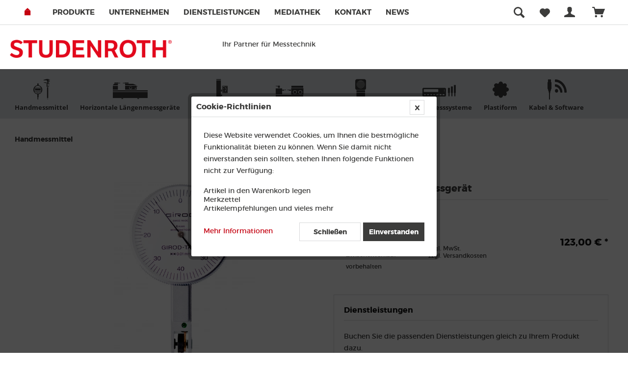

--- FILE ---
content_type: text/html; charset=UTF-8
request_url: https://www.studenroth.com/detail/index/sArticle/203/sCategory/239
body_size: 18435
content:
<!DOCTYPE html> <html class="no-js" lang="de" itemscope="itemscope" itemtype="https://schema.org/WebPage"> <head> <meta charset="utf-8"> <meta name="author" content="" /> <meta name="robots" content="index,follow" /> <meta name="revisit-after" content="15 days" /> <meta name="keywords" content="Fühlhebelmessgerät, Fühlhebelmessuhr, Girod Instruments" /> <meta name="description" content="2301-1452 Girod-Tast Fühlhebelmessgerät SWISS MADE - Hochpräzise, robuste Fühlhebelmessgeräte mit rubingelagertem Messwerk- Gehäuse mit 3 Schwalben…" /> <meta property="og:type" content="product" /> <meta property="og:site_name" content="Studenroth Präzisionstechnik GmbH" /> <meta property="og:url" content="https://www.studenroth.com/detail/index/sArticle/203" /> <meta property="og:title" content="GIROD Fühlhebelmessgerät" /> <meta property="og:description" content="2301-1452 Girod-Tast Fühlhebelmessgerät SWISS MADE -&amp;nbsp;Hochpräzise, robuste&amp;nbsp;Fühlhebelmessgeräte&amp;nbsp;mit rubingelagertem Messwerk…" /> <meta property="og:image" content="https://www.studenroth.com/media/image/74/91/5e/GT-1452.jpg" /> <meta property="product:brand" content="GIROD INSTRUMENTS" /> <meta property="product:price" content="123,00" /> <meta property="product:product_link" content="https://www.studenroth.com/detail/index/sArticle/203" /> <meta name="twitter:card" content="product" /> <meta name="twitter:site" content="Studenroth Präzisionstechnik GmbH" /> <meta name="twitter:title" content="GIROD Fühlhebelmessgerät" /> <meta name="twitter:description" content="2301-1452 Girod-Tast Fühlhebelmessgerät SWISS MADE -&amp;nbsp;Hochpräzise, robuste&amp;nbsp;Fühlhebelmessgeräte&amp;nbsp;mit rubingelagertem Messwerk…" /> <meta name="twitter:image" content="https://www.studenroth.com/media/image/74/91/5e/GT-1452.jpg" /> <meta itemprop="copyrightHolder" content="Studenroth Präzisionstechnik GmbH" /> <meta itemprop="copyrightYear" content="2017" /> <meta itemprop="isFamilyFriendly" content="True" /> <meta itemprop="image" content="https://www.studenroth.com/media/image/74/30/f3/logo_studenroth.png" /> <meta name="viewport" content="width=device-width, initial-scale=1.0"> <meta name="mobile-web-app-capable" content="yes"> <meta name="apple-mobile-web-app-title" content="Studenroth Präzisionstechnik GmbH"> <meta name="apple-mobile-web-app-capable" content="yes"> <meta name="apple-mobile-web-app-status-bar-style" content="default"> <link rel="apple-touch-icon-precomposed" href="https://www.studenroth.com/media/image/11/06/d4/Favicon_180x1805b27bec68cdfc.png"> <link rel="shortcut icon" href="https://www.studenroth.com/media/image/73/fe/4d/favicon-ico.png"> <meta name="msapplication-navbutton-color" content="#c40110" /> <meta name="application-name" content="Studenroth Präzisionstechnik GmbH" /> <meta name="msapplication-starturl" content="https://www.studenroth.com/" /> <meta name="msapplication-window" content="width=1024;height=768" /> <meta name="msapplication-TileImage" content="https://www.studenroth.com/media/image/a7/d9/92/Favicon_150x150.png"> <meta name="msapplication-TileColor" content="#c40110"> <meta name="theme-color" content="#c40110" /> <link rel="canonical" href="https://www.studenroth.com/detail/index/sArticle/203" /> <title itemprop="name">GIROD Fühlhebelmessgerät | Handmessmittel | Studenroth Präzisionstechnik GmbH</title> <link rel="dns-prefetch" href="//www.google-analytics.com"> <link rel="preconnect" href="//www.google-analytics.com"> <link rel="preload" href="/themes/Frontend/Responsive/frontend/_public/src/fonts/shopware.woff2?" crossorigin="anonymous" media="all" as="font" type="font/woff2" /> <link rel="preload" href="/themes/Frontend/Responsive/frontend/_public/vendors/fonts/open-sans-fontface/Bold/OpenSans-Bold.woff" crossorigin="anonymous" media="all" as="font" type="font/woff" /> <link rel="preload" href="/themes/Frontend/Responsive/frontend/_public/vendors/fonts/open-sans-fontface/Bold/OpenSans-Bold.woff2" crossorigin="anonymous" media="all" as="font" type="font/woff2" /> <link rel="preload" href="/themes/Frontend/Studenroth/frontend/_public/src/fonts/studenroth/studenroth.woff" crossorigin="anonymous" media="all" as="font" type="font/woff" /> <link rel="preload" href="/themes/Frontend/Responsive/frontend/_public/vendors/fonts/open-sans-fontface/Bold/OpenSans-Bold.woff2?26e5bbb9ebd390cd5080d2821643c3ec" crossorigin="anonymous" media="all" as="font" type="font/woff2" /> <link rel="preload" href="/themes/Frontend/Responsive/frontend/_public/vendors/fonts/open-sans-fontface/Regular/OpenSans-Regular.woff2?dc981cbc5b15ab799b288b5deb2a9870" crossorigin="anonymous" media="all" as="font" type="font/woff2" /> <link rel="preload" href="/themes/Frontend/Studenroth/frontend/_public/src/fonts/montserrat/montserrat-regular-webfont.woff" crossorigin="anonymous" media="all" as="font" type="font/woff" /> <link rel="preload" href="/themes/Frontend/Studenroth/frontend/_public/src/fonts/montserrat/montserrat-regular-webfont.woff2" crossorigin="anonymous" media="all" as="font" type="font/woff2" /> <link rel="preload" href="/themes/Frontend/Studenroth/frontend/_public/src/fonts/montserrat/montserrat-bold-webfont.woff2" crossorigin="anonymous" media="all" as="font" type="font/woff2" /> <link rel="preload" href="/themes/Frontend/Studenroth/frontend/_public/src/fonts/fontawesome-webfont.woff2?v=4.4.0" crossorigin="anonymous" media="all" as="font" type="font/woff2" /> <link href="/web/cache/1733726186_cc7af1e1c7a5f69553731aa1f3c6e0f6.css" media="all" rel="stylesheet" type="text/css" /> <script>
dataLayer = window.dataLayer || [];
// Clear the previous ecommerce object
dataLayer.push({ ecommerce: null });
// Push regular datalayer
dataLayer.push ({"pageTitle":"GIROD F\u00fchlhebelmessger\u00e4t | Handmessmittel | Studenroth Pr\u00e4zisionstechnik GmbH","pageCategory":"Detail","pageSubCategory":"","pageCategoryID":239,"productCategoryPath":"","pageSubCategoryID":"","pageCountryCode":"de_DE","pageLanguageCode":"de","pageVersion":1,"pageTestVariation":"1","pageValue":1,"pageAttributes":"1","productID":203,"productStyleID":"","productEAN":"","productName":"GIROD F\u00fchlhebelmessger\u00e4t","productPrice":"123.00","productCategory":null,"productCurrency":"EUR","productColor":"","productRealColor":"","productSku":"2301-1452"});
// Push new GA4 tags
dataLayer.push({"event":"view_item","ecommerce":{"currency":"EUR","value":"123.00","items":[{"item_id":"2301-1452","item_name":"GIROD F\u00fchlhebelmessger\u00e4t","affiliation":"Studenroth Pr\u00e4zisionstechnik GmbH","index":0,"item_brand":"GIROD INSTRUMENTS","item_list_id":239,"item_list_name":"Category","price":"123.00","quantity":1,"item_category":"Handmessmittel"}]}});
// Push Remarketing tags
</script> <script>(function(w,d,s,l,i){w[l]=w[l]||[];w[l].push({'gtm.start':
new Date().getTime(),event:'gtm.js'});var f=d.getElementsByTagName(s)[0],
j=d.createElement(s),dl=l!='dataLayer'?'&l='+l:'';j.async=true;j.src=
'https://www.googletagmanager.com/gtm.js?id='+i+dl;f.parentNode.insertBefore(j,f);
})(window,document,'script','dataLayer','GTM-T4BR2JZZ');</script> </head> <body class="is--ctl-detail is--act-index is--no-sidebar" >  <noscript> <iframe src="https://www.googletagmanager.com/ns.html?id=GTM-T4BR2JZZ" height="0" width="0" style="display:none;visibility:hidden"> </iframe> </noscript>  <div data-paypalUnifiedMetaDataContainer="true" data-paypalUnifiedRestoreOrderNumberUrl="https://www.studenroth.com/widgets/PaypalUnifiedOrderNumber/restoreOrderNumber" class="is--hidden"> </div> <div class="page-wrap"> <noscript class="noscript-main"> <div class="alert is--warning"> <div class="alert--icon"> <i class="icon--element icon--warning"></i> </div> <div class="alert--content"> Um Studenroth&#x20;Pr&#xE4;zisionstechnik&#x20;GmbH in vollem Umfang nutzen zu k&ouml;nnen, empfehlen wir Ihnen Javascript in Ihrem Browser zu aktiveren. </div> </div> </noscript> <header class="header-main"> <div class="top-bar"> <div class="container block-group"> <nav class="top-bar--navigation block" role="menubar">     



    
 <div class="navigation--entry entry--service has--drop-down" role="menuitem" aria-haspopup="true" data-drop-down-menu="true"> <i class="icon--service"></i> Service/Hilfe </div> </nav> </div> </div> <div class="header--navigation"> <div class="logo--shop block mobile"> <div class="logo-main block-group" role="banner"> <div class="logo--shop block"> <a class="logo--link" href="https://www.studenroth.com/" title="Studenroth Präzisionstechnik GmbH - zur Startseite wechseln"> <picture> <source srcset="https://www.studenroth.com/media/image/74/30/f3/logo_studenroth.png" media="(min-width: 78.75em)"> <source srcset="https://www.studenroth.com/media/image/74/30/f3/logo_studenroth.png" media="(min-width: 64em)"> <source srcset="https://www.studenroth.com/media/image/74/30/f3/logo_studenroth.png" media="(min-width: 48em)"> <img srcset="https://www.studenroth.com/media/image/74/30/f3/logo_studenroth.png" alt="Studenroth Präzisionstechnik GmbH - zur Startseite wechseln" /> </picture> </a> </div> </div> </div> <nav class="shop--navigation block-group"> <ul class="navigation--list block-group" role="menubar"> <li class="static-links"> <ul> <li><a href="https://www.studenroth.com/" title="Home" itemprop="url"> <i class="icon-home icomoon"></i> </a> </li> <li class="" role="menuitem"> <a class="" href="/produkte/" title="Produkte"> Produkte </a> </li> <li class="" role="menuitem"> <a class="" href="/unternehmen/" title="Unternehmen" target="_parent"> Unternehmen </a> </li> <li class="" role="menuitem"> <a class="" href="/dienstleistungen/" title="Dienstleistungen"> Dienstleistungen </a> </li> <li class="" role="menuitem"> <a class="" href="/mediathek/" title="Mediathek"> Mediathek </a> </li> <li class="" role="menuitem"> <a class="" href="/kontakt/" title="Kontakt"> Kontakt </a> </li> <li class="" role="menuitem"> <a class="" href="https://www.studenroth.com/news/" title="News"> News </a> </li> </ul> </li> <li class="navigation--entry entry--menu-left" role="menuitem"> <a class="entry--link entry--trigger btn is--icon-left" href="#offcanvas--left" data-offcanvas="true" data-offCanvasSelector=".sidebar-main" aria-label="Menü"> <i class="icon--menu"></i> Menü </a> </li> <li class="navigation--entry entry--search" role="menuitem" data-search="true" aria-haspopup="true" data-minLength="2"> <a class="btn entry--link entry--trigger" href="#show-hide--search" title="Suche anzeigen / schließen" aria-label="Suche anzeigen / schließen"> <i class="icon--search"></i> <span class="search--display">Suchen</span> </a> <form action="/search" method="get" class="main-search--form"> <input type="search" name="sSearch" aria-label="Suchbegriff..." class="main-search--field" autocomplete="off" autocapitalize="off" placeholder="Suchbegriff..." maxlength="30" /> <button type="submit" class="main-search--button" aria-label="Suchen"> <i class="icon--search"></i> <span class="main-search--text">Suchen</span> </button> <div class="form--ajax-loader">&nbsp;</div> </form> <div class="main-search--results"></div> </li>  <li class="navigation--entry entry--notepad" role="menuitem"> <a href="https://www.studenroth.com/note" title="Merkzettel" aria-label="Merkzettel" class="btn"> <i class="icon--heart"></i> </a> </li> <li class="navigation--entry entry--compare is--hidden" data-drop-down-menu="true">     
 </li> <li class="navigation--entry entry--account" role="menuitem" data-offcanvas="true" data-offCanvasSelector=".account--dropdown-navigation"> <a href="https://www.studenroth.com/account" title="Mein Konto" aria-label="Mein Konto" class="btn is--icon-left entry--link account--link"> <i class="icon--account"></i> <span class="account--display"> Mein Konto </span> </a> </li> <li class="navigation--entry entry--cart" role="menuitem"> <a class="btn is--icon-left cart--link" href="https://www.studenroth.com/checkout/cart" title="Warenkorb" aria-label="Warenkorb"> <span class="cart--display"> Warenkorb </span> <span class="badge is--primary is--minimal cart--quantity is--hidden">0</span> <i class="icon--basket"></i> <span class="cart--amount"> 0,00&nbsp;&euro; * </span> </a> <div class="ajax-loader">&nbsp;</div> </li>  </ul> </nav> <div class="account-info-box"> </div> <div class="container tablet"> <div class="logo-main block-group" role="banner"> <div class="logo--shop block"> <a class="logo--link" href="https://www.studenroth.com/" title="Studenroth Präzisionstechnik GmbH - zur Startseite wechseln"> <picture> <source srcset="https://www.studenroth.com/media/image/74/30/f3/logo_studenroth.png" media="(min-width: 78.75em)"> <source srcset="https://www.studenroth.com/media/image/74/30/f3/logo_studenroth.png" media="(min-width: 64em)"> <source srcset="https://www.studenroth.com/media/image/74/30/f3/logo_studenroth.png" media="(min-width: 48em)"> <img srcset="https://www.studenroth.com/media/image/74/30/f3/logo_studenroth.png" alt="Studenroth Präzisionstechnik GmbH - zur Startseite wechseln" /> </picture> </a> </div> </div> &emsp;&emsp; &emsp; &emsp; &emsp;&emsp;&emsp;Ihr Partner für Messtechnik </div> <div class="container--ajax-cart" data-collapse-cart="true" data-displayMode="offcanvas"></div> </div> </header> <nav class="navigation-main"> <div class="container" data-menu-scroller="true" data-listSelector=".navigation--list.container" data-viewPortSelector=".navigation--list-wrapper"> <div class="navigation--list-wrapper"> <ul class="navigation--list container" role="menubar" itemscope="itemscope" itemtype="https://schema.org/SiteNavigationElement"> <li class="navigation--entry is--active" role="menuitem"> <a class="navigation--link is--active" href="https://www.studenroth.com/handmessmittel/" title="Handmessmittel" itemprop="url"> <i class="menu--icon icon--stud-handmess"></i> <span class="name tablet">Hand-</br>messmittel</span> <span class="name desktop"><span itemprop="name">Handmessmittel</span></span> </a> </li> <li class="navigation--entry" role="menuitem"> <a class="navigation--link" href="https://www.studenroth.com/horizontale-laengenmessgeraete/" title="Horizontale Längenmessgeräte" itemprop="url"> <i class="menu--icon icon--stud-laengenmess"></i> <span class="name tablet">Horiz. Längen-<br>messgeräte</span> <span class="name desktop"><span itemprop="name">Horizontale Längenmessgeräte</span></span> </a> </li> <li class="navigation--entry" role="menuitem"> <a class="navigation--link" href="https://www.studenroth.com/hoehenmessgeraete/" title="Höhenmessgeräte" itemprop="url"> <i class="menu--icon icon--stud-hoehen"></i> <span class="name tablet">Höhen-</br>messgeräte</span> <span class="name desktop"><span itemprop="name">Höhenmessgeräte</span></span> </a> </li> <li class="navigation--entry" role="menuitem"> <a class="navigation--link" href="https://www.studenroth.com/kleinmessbaenke/" title="Kleinmessbänke" itemprop="url"> <i class="menu--icon icon--stud-kleinmess"></i> <span class="name tablet">Klein-</br>messbänke</span> <span class="name desktop"><span itemprop="name">Kleinmessbänke</span></span> </a> </li> <li class="navigation--entry" role="menuitem"> <a class="navigation--link" href="https://www.studenroth.com/optische-messgeraete/" title="Optische Messgeräte" itemprop="url"> <i class="menu--icon icon--stud-optische"></i> <span class="name tablet">Optische</br>Messgeräte</span> <span class="name desktop"><span itemprop="name">Optische Messgeräte</span></span> </a> </li> <li class="navigation--entry" role="menuitem"> <a class="navigation--link" href="https://www.studenroth.com/laengenmesssysteme/" title="Längenmesssysteme" itemprop="url"> <i class="menu--icon icon--stud-messsystem"></i> <span class="name tablet">Längen-</br>messsysteme</span> <span class="name desktop"><span itemprop="name">Längenmesssysteme</span></span> </a> </li> <li class="navigation--entry" role="menuitem"> <a class="navigation--link" href="https://www.studenroth.com/cat/index/sCategory/40" title="Plastiform" itemprop="url"> <i class="menu--icon icon--stud-plastiform"></i> <span class="name tablet">Plasti-</br>form</span> <span class="name desktop"><span itemprop="name">Plastiform</span></span> </a> </li> <li class="navigation--entry" role="menuitem"> <a class="navigation--link" href="https://www.studenroth.com/kabel-software/" title="Kabel & Software" itemprop="url"> <i class="menu--icon icon--stud-kabel"></i> <span class="name tablet">Kabel &</br>Software</span> <span class="name desktop"><span itemprop="name">Kabel & Software</span></span> </a> </li> </ul> </div> </div> </nav> <section class="content-main container block-group"> <nav class="content--breadcrumb block"> <ul class="breadcrumb--list" role="menu" itemscope itemtype="https://schema.org/BreadcrumbList"> <li role="menuitem" class="breadcrumb--entry is--active" itemprop="itemListElement" itemscope itemtype="https://schema.org/ListItem"> <a class="breadcrumb--link" href="https://www.studenroth.com/handmessmittel/" title="Handmessmittel" itemprop="item"> <link itemprop="url" href="https://www.studenroth.com/handmessmittel/" /> <span class="breadcrumb--title" itemprop="name">Handmessmittel</span> </a> <meta itemprop="position" content="0" /> </li> </ul> </nav> <div class="content-main--inner"> <aside class="sidebar-main off-canvas"> <div class="navigation--smartphone"> <ul class="navigation--list "> <li class="navigation--entry entry--close-off-canvas"> <a href="#close-categories-menu" title="Menü schließen" class="navigation--link"> Menü schließen <i class="icon--arrow-right"></i> </a> </li> </ul> <div class="mobile--switches">     



    
 </div> </div> <div class="sidebar--categories-wrapper" data-subcategory-nav="true" data-mainCategoryId="3" data-categoryId="239" data-fetchUrl="/widgets/listing/getCategory/categoryId/239"> <div class="categories--headline navigation--headline"> Kategorien </div> <div class="sidebar--categories-navigation"> <ul class="sidebar--navigation categories--navigation navigation--list is--drop-down is--level0 is--rounded" role="menu"> <li class="navigation--entry" role="menuitem"> <a class="navigation--link" href="https://www.studenroth.com/sale/" data-categoryId="352" data-fetchUrl="/widgets/listing/getCategory/categoryId/352" title="SALE"> SALE </a> </li> <li class="navigation--entry" role="menuitem"> <a class="navigation--link" href="https://www.studenroth.com/produkte/" data-categoryId="73" data-fetchUrl="/widgets/listing/getCategory/categoryId/73" title="Produkte"> Produkte </a> </li> <li class="navigation--entry is--active has--sub-categories has--sub-children" role="menuitem"> <a class="navigation--link is--active has--sub-categories link--go-forward" href="https://www.studenroth.com/handmessmittel/" data-categoryId="239" data-fetchUrl="/widgets/listing/getCategory/categoryId/239" title="Handmessmittel"> <i class="menu--icon sidebar icon--stud-handmess"></i> Handmessmittel <span class="is--icon-right"> <i class="icon--arrow-right"></i> </span> </a> <ul class="sidebar--navigation categories--navigation navigation--list is--level1 is--rounded" role="menu"> <li class="navigation--entry" role="menuitem"> <a class="navigation--link" href="https://www.studenroth.com/handmessmittel/fuehlerlehre/" data-categoryId="353" data-fetchUrl="/widgets/listing/getCategory/categoryId/353" title="Fühlerlehre"> Fühlerlehre </a> </li> <li class="navigation--entry has--sub-children" role="menuitem"> <a class="navigation--link link--go-forward" href="https://www.studenroth.com/handmessmittel/messuhren/" data-categoryId="5" data-fetchUrl="/widgets/listing/getCategory/categoryId/5" title="Messuhren"> <i class="menu--icon sidebar icon--stud-messuhren"></i> Messuhren <span class="is--icon-right"> <i class="icon--arrow-right"></i> </span> </a> </li> <li class="navigation--entry has--sub-children" role="menuitem"> <a class="navigation--link link--go-forward" href="https://www.studenroth.com/handmessmittel/fuehlhebelmessgeraete/" data-categoryId="120" data-fetchUrl="/widgets/listing/getCategory/categoryId/120" title="Fühlhebelmessgeräte"> Fühlhebelmessgeräte <span class="is--icon-right"> <i class="icon--arrow-right"></i> </span> </a> </li> <li class="navigation--entry has--sub-children" role="menuitem"> <a class="navigation--link link--go-forward" href="https://www.studenroth.com/handmessmittel/messschieber/" data-categoryId="6" data-fetchUrl="/widgets/listing/getCategory/categoryId/6" title="Messschieber "> <i class="menu--icon sidebar icon--stud-handmess"></i> Messschieber <span class="is--icon-right"> <i class="icon--arrow-right"></i> </span> </a> </li> <li class="navigation--entry" role="menuitem"> <a class="navigation--link" href="https://www.studenroth.com/handmessmittel/winkelmesser/" data-categoryId="241" data-fetchUrl="/widgets/listing/getCategory/categoryId/241" title="Winkelmesser"> Winkelmesser </a> </li> <li class="navigation--entry" role="menuitem"> <a class="navigation--link" href="https://www.studenroth.com/handmessmittel/buegelmessschrauben/" data-categoryId="250" data-fetchUrl="/widgets/listing/getCategory/categoryId/250" title="Bügelmessschrauben"> Bügelmessschrauben </a> </li> <li class="navigation--entry" role="menuitem"> <a class="navigation--link" href="https://www.studenroth.com/handmessmittel/innenmessgeraete/" data-categoryId="251" data-fetchUrl="/widgets/listing/getCategory/categoryId/251" title="Innenmessgeräte"> Innenmessgeräte </a> </li> <li class="navigation--entry" role="menuitem"> <a class="navigation--link" href="https://www.studenroth.com/handmessmittel/rugotest/" data-categoryId="322" data-fetchUrl="/widgets/listing/getCategory/categoryId/322" title="Rugotest"> Rugotest </a> </li> <li class="navigation--entry" role="menuitem"> <a class="navigation--link" href="https://www.studenroth.com/handmessmittel/grossanzeige/" data-categoryId="333" data-fetchUrl="/widgets/listing/getCategory/categoryId/333" title="Großanzeige"> Großanzeige </a> </li> </ul> </li> <li class="navigation--entry has--sub-children" role="menuitem"> <a class="navigation--link link--go-forward" href="https://www.studenroth.com/horizontale-laengenmessgeraete/" data-categoryId="144" data-fetchUrl="/widgets/listing/getCategory/categoryId/144" title="Horizontale Längenmessgeräte"> <i class="menu--icon sidebar icon--stud-laengenmess"></i> Horizontale Längenmessgeräte <span class="is--icon-right"> <i class="icon--arrow-right"></i> </span> </a> </li> <li class="navigation--entry has--sub-children" role="menuitem"> <a class="navigation--link link--go-forward" href="https://www.studenroth.com/hoehenmessgeraete/" data-categoryId="36" data-fetchUrl="/widgets/listing/getCategory/categoryId/36" title="Höhenmessgeräte"> <i class="menu--icon sidebar icon--stud-hoehen"></i> Höhenmessgeräte <span class="is--icon-right"> <i class="icon--arrow-right"></i> </span> </a> </li> <li class="navigation--entry has--sub-children" role="menuitem"> <a class="navigation--link link--go-forward" href="https://www.studenroth.com/kleinmessbaenke/" data-categoryId="154" data-fetchUrl="/widgets/listing/getCategory/categoryId/154" title="Kleinmessbänke"> <i class="menu--icon sidebar icon--stud-kleinmess"></i> Kleinmessbänke <span class="is--icon-right"> <i class="icon--arrow-right"></i> </span> </a> </li> <li class="navigation--entry has--sub-children" role="menuitem"> <a class="navigation--link link--go-forward" href="https://www.studenroth.com/optische-messgeraete/" data-categoryId="38" data-fetchUrl="/widgets/listing/getCategory/categoryId/38" title="Optische Messgeräte"> <i class="menu--icon sidebar icon--stud-optische"></i> Optische Messgeräte <span class="is--icon-right"> <i class="icon--arrow-right"></i> </span> </a> </li> <li class="navigation--entry has--sub-children" role="menuitem"> <a class="navigation--link link--go-forward" href="https://www.studenroth.com/laengenmesssysteme/" data-categoryId="7" data-fetchUrl="/widgets/listing/getCategory/categoryId/7" title="Längenmesssysteme"> <i class="menu--icon sidebar icon--stud-messsystem"></i> Längenmesssysteme <span class="is--icon-right"> <i class="icon--arrow-right"></i> </span> </a> </li> <li class="navigation--entry has--sub-children" role="menuitem"> <a class="navigation--link link--go-forward" href="https://www.studenroth.com/cat/index/sCategory/40" data-categoryId="40" data-fetchUrl="/widgets/listing/getCategory/categoryId/40" title="Plastiform"> <i class="menu--icon sidebar icon--stud-plastiform"></i> Plastiform <span class="is--icon-right"> <i class="icon--arrow-right"></i> </span> </a> </li> <li class="navigation--entry has--sub-children" role="menuitem"> <a class="navigation--link link--go-forward" href="https://www.studenroth.com/kabel-software/" data-categoryId="271" data-fetchUrl="/widgets/listing/getCategory/categoryId/271" title="Kabel &amp; Software"> <i class="menu--icon sidebar icon--stud-kabel"></i> Kabel & Software <span class="is--icon-right"> <i class="icon--arrow-right"></i> </span> </a> </li> <li class="navigation--entry has--sub-children" role="menuitem"> <a class="navigation--link link--go-forward" href="https://www.studenroth.com/bluetooth-messgeraete/" data-categoryId="339" data-fetchUrl="/widgets/listing/getCategory/categoryId/339" title="Bluetooth Messgeräte"> Bluetooth Messgeräte <span class="is--icon-right"> <i class="icon--arrow-right"></i> </span> </a> </li> </ul> </div> <div class="categories--headline navigation--headline"> Weitere Kategorien </div> <div class="sidebar--categories-navigation"> <ul class="sidebar--navigation categories--navigation navigation--list is--drop-down is--level0 is--rounded" role="menu"> <li class="navigation--entry has--sub-children" role="menuitem"> <a class="navigation--link link--go-forward" href="https://www.studenroth.com/unternehmen/" data-categoryId="50" data-fetchUrl="/widgets/listing/getCategory/categoryId/50" title="Unternehmen"> Unternehmen <span class="is--icon-right"> <i class="icon--arrow-right"></i> </span> </a> </li> <li class="navigation--entry has--sub-children" role="menuitem"> <a class="navigation--link link--go-forward" href="https://www.studenroth.com/dienstleistungen/" data-categoryId="59" data-fetchUrl="/widgets/listing/getCategory/categoryId/59" title="Dienstleistungen"> Dienstleistungen <span class="is--icon-right"> <i class="icon--arrow-right"></i> </span> </a> </li> <li class="navigation--entry has--sub-children" role="menuitem"> <a class="navigation--link link--go-forward" href="https://www.studenroth.com/news/" data-categoryId="88" data-fetchUrl="/widgets/listing/getCategory/categoryId/88" title="News"> News <span class="is--icon-right"> <i class="icon--arrow-right"></i> </span> </a> </li> <li class="navigation--entry has--sub-children" role="menuitem"> <a class="navigation--link link--go-forward" href="https://www.studenroth.com/kontakt/" data-categoryId="91" data-fetchUrl="/widgets/listing/getCategory/categoryId/91" title="Kontakt"> Kontakt <span class="is--icon-right"> <i class="icon--arrow-right"></i> </span> </a> </li> <li class="navigation--entry has--sub-children" role="menuitem"> <a class="navigation--link link--go-forward" href="https://www.studenroth.com/mediathek/" data-categoryId="95" data-fetchUrl="/widgets/listing/getCategory/categoryId/95" title="Mediathek"> Mediathek <span class="is--icon-right"> <i class="icon--arrow-right"></i> </span> </a> </li> <li class="navigation--entry has--sub-children" role="menuitem"> <a class="navigation--link link--go-forward" href="https://www.studenroth.com/informationen/" data-categoryId="107" data-fetchUrl="/widgets/listing/getCategory/categoryId/107" title="Informationen"> Informationen <span class="is--icon-right"> <i class="icon--arrow-right"></i> </span> </a> </li> <li class="navigation--entry" role="menuitem"> <a class="navigation--link" href="https://www.studenroth.com/garantiefall/" data-categoryId="125" data-fetchUrl="/widgets/listing/getCategory/categoryId/125" title="Garantiefall"> Garantiefall </a> </li> <li class="navigation--entry" role="menuitem"> <a class="navigation--link" href="https://www.studenroth.com/rueckrufservice/" data-categoryId="124" data-fetchUrl="/widgets/listing/getCategory/categoryId/124" title="Rückrufservice"> Rückrufservice </a> </li> <li class="navigation--entry" role="menuitem"> <a class="navigation--link" href="https://www.studenroth.com/xxl-garantie-registrierungsformular" data-categoryId="126" data-fetchUrl="/widgets/listing/getCategory/categoryId/126" title="XXL-Garantie"> XXL-Garantie </a> </li> <li class="navigation--entry" role="menuitem"> <a class="navigation--link" href="https://www.studenroth.com/agb/" data-categoryId="123" data-fetchUrl="/widgets/listing/getCategory/categoryId/123" title="AGB"> AGB </a> </li> <li class="navigation--entry" role="menuitem"> <a class="navigation--link" href="https://www.studenroth.com/datenschutz/" data-categoryId="104" data-fetchUrl="/widgets/listing/getCategory/categoryId/104" title="Datenschutz"> Datenschutz </a> </li> <li class="navigation--entry" role="menuitem"> <a class="navigation--link" href="https://www.studenroth.com/impressum/" data-categoryId="103" data-fetchUrl="/widgets/listing/getCategory/categoryId/103" title="Impressum"> Impressum </a> </li> <li class="navigation--entry has--sub-children" role="menuitem"> <a class="navigation--link link--go-forward" href="https://www.studenroth.com/faq/" data-categoryId="328" data-fetchUrl="/widgets/listing/getCategory/categoryId/328" title="FAQ"> FAQ <span class="is--icon-right"> <i class="icon--arrow-right"></i> </span> </a> </li> </ul> </div> </div> </aside> <div class="content--wrapper"> <div class="content product--details" itemscope itemtype="https://schema.org/Product" data-ajax-wishlist="true" data-compare-ajax="true" data-ajax-variants-container="true"> <header class="product--header"> <div class="product--info"> <h1 class="product--title" itemprop="name"> GIROD Fühlhebelmessgerät </h1> </div> </header> <div class="product--detail-upper block-group"> <div class="product--image-container image-slider product--image-zoom" data-image-slider="true" data-image-gallery="true" data-maxZoom="0" data-thumbnails=".image--thumbnails" > <div class="image-slider--container no--thumbnails"> <div class="image-slider--slide"> <div class="image--box image-slider--item"> <span class="image--element" data-img-large="https://www.studenroth.com/media/image/d0/02/11/GT-1452_1280x1280.jpg" data-img-small="https://www.studenroth.com/media/image/73/7d/d9/GT-1452_200x200.jpg" data-img-original="https://www.studenroth.com/media/image/74/91/5e/GT-1452.jpg" data-img-webp-original="https://www.studenroth.com/media/image/62/b7/db/GT-1452.webp" data-alt="GIROD Fühlhebelmessgerät"> <span class="image--media"> <picture> <source srcset="https://www.studenroth.com/media/image/e5/ff/51/GT-1452_600x600.webp" type="image/webp"> <img srcset="https://www.studenroth.com/media/image/b7/9f/ac/GT-1452_600x600.jpg" src="https://www.studenroth.com/media/image/b7/9f/ac/GT-1452_600x600.jpg" alt="GIROD Fühlhebelmessgerät" itemprop="image" loading="lazy" /> </picture> </span> </span> </div> </div> </div> </div> <div class="product--buybox block"> <meta itemprop="brand" content="GIROD INSTRUMENTS"/> <div itemprop="offers" itemscope itemtype="https://schema.org/Offer" class="buybox--inner"> <meta itemprop="priceCurrency" content="EUR"/> <span itemprop="priceSpecification" itemscope itemtype="https://schema.org/PriceSpecification"> <meta itemprop="valueAddedTaxIncluded" content="false"/> </span> <meta itemprop="url" content="https://www.studenroth.com/detail/index/sArticle/203"/> <span class="product--title" title="GIROD Fühlhebelmessgerät"> GIROD Fühlhebelmessgerät </span> <span class="product--number"> <strong>Art. Nr.</strong> 2301-1452 </span> <div class="product--delivery "> <link itemprop="availability" href="http://schema.org/InStock" /> <p class="delivery--information"> <span class="delivery--text delivery--text-available"> <i class="delivery--status-icon delivery--status-available"></i> Lieferzeit 2-4 Werktage, </br>Zwischenverkauf vorbehalten </span> </p> </div> <p class="product--tax" data-content="" data-modalbox="true" data-targetSelector="a" data-mode="ajax"> zzgl. MwSt. <a title="Versandkosten" href="https://www.studenroth.com/versandkosten" style="text-decoration:underline"></br>zzgl. Versandkosten</a> </p> <div class="product--price price--default"> <span class="price--content content--default"> <meta itemprop="price" content="123.00"> 123,00&nbsp;&euro; * </span> </div> <div class="custom-products--data-wrapper panel has--border"> <form class="custom-products--form" data-custom-url="https://www.studenroth.com/widgets/SwagCustomProducts/saveConfiguration" data-swag-custom-products-option-manager="true" data-templateId="8" data-overview-url="https://www.studenroth.com/widgets/SwagCustomProducts/overviewCalculation" data-get-configuration-url="https://www.studenroth.com/widgets/SwagCustomProducts/getConfiguration" data-overview-articleid="203" data-overview-number="2301-1452" data-overview-format="0,00&nbsp;&euro;" data-star-snippet="*" enctype="multipart/form-data" > <div class="custom-products--header panel--title is--underline">Dienstleistungen </div> <div class="custom-products--container panel--body is--wide"> <div class="custom-products--description"> <p>Buchen Sie die passenden Dienstleistungen gleich zu Ihrem Produkt dazu.</p> </div> <div class="custom-products--options"> <input type="hidden" name="template-id" value="8"> <div class="custom-products--option is--first"> <label for="custom-products-option-0" class="custom-products--label" data-custom-products-collapse-panel="true" data-custom-products-collapse="0" data-label="Kalibrierung"> Kalibrierung <a href="#" class="custom-products--toggle-btn"> <i class="icon--arrow-down" data-expanded="icon--arrow-up" data-collapsed="icon--arrow-down"></i> </a> </label> <div class="custom-product--option-wrapper custom-products--checkbox"> <div id="custom-products-option-0" class="wizard--input custom-products--validation-wrapper" data-group-field="true"> <div class="custom-products--checkbox-value"> <label class="custom-products--checkbox-label" for="custom-products--checkbox-0-0"> <span class="checkbox"> <input type="checkbox" id="custom-products--checkbox-0-0" name="custom-option-id--16[]" value="22" /> <span class="checkbox--state"></span> </span> DAkkS Kalibrierung (+ 21,10&nbsp;&euro; / Stück*) </label> </div> <div class="custom-products--checkbox-value"> <label class="custom-products--checkbox-label" for="custom-products--checkbox-0-1"> <span class="checkbox"> <input type="checkbox" id="custom-products--checkbox-0-1" name="custom-option-id--16[]" value="19" /> <span class="checkbox--state"></span> </span> Werkskalibrierung (+ 17,20&nbsp;&euro; / Stück*) </label> </div> </div> <div class="custom-product--interactive-bar"> <div class="custom-products--option-actions"> <span class="custom-products--option-reset filter--active" data-custom-products-reset="true"> <span class="filter--active-icon"></span> Zurücksetzen </span> </div> <div class="is--hidden custom-product--modal-content16"> <p>alle Ausführungen<br></p><p><strong>Werkskalibrierung</strong> nach VDI/VDE/DGQ 2618 Blatt 11.3</p><p><strong>DAkkS Kalibrierung</strong></p><p>Bitte beachten Sie, dass wir für die Kalibrierung je nach Aufwand ca. 3-5 Werktage einplanen. Die Lieferzeit kann sich entsprechend verlängern.</p> </div> <div class="custom-products--option-description-link" data-description-plugin="true" data-title="Mehr Informationen" data-content-selector="custom-product--modal-content16"> <span>Mehr Informationen&nbsp;</span> <i class="icon--service"></i> </div> </div> </div> </div> <div class="custom-products--option"> <label for="custom-products-option-1" class="custom-products--label" data-custom-products-collapse-panel="true" data-custom-products-collapse="0" data-label="Laserbeschriftung"> Laserbeschriftung (+ 4,00&nbsp;&euro; / Stück*) <a href="#" class="custom-products--toggle-btn"> <i class="icon--arrow-down" data-expanded="icon--arrow-up" data-collapsed="icon--arrow-down"></i> </a> </label> <div class="custom-product--option-wrapper custom-products--textfield"> <input class="wizard--input" type="text" name="custom-option-id--17" id="custom-products-option-1" data-field="true" maxlength="50" /> <div class="custom-product--interactive-bar"> <div class="custom-products--option-actions"> <span class="custom-products--option-reset filter--active" data-custom-products-reset="true"> <span class="filter--active-icon"></span> Zurücksetzen </span> </div> </div> </div> </div> <div class="custom-products--option is--last"> <label for="custom-products-option-2" class="custom-products--label" data-custom-products-collapse-panel="true" data-custom-products-collapse="0" data-label="Prüfplakette/Kalibrieraufkleber "> Prüfplakette/Kalibrieraufkleber <a href="#" class="custom-products--toggle-btn"> <i class="icon--arrow-down" data-expanded="icon--arrow-up" data-collapsed="icon--arrow-down"></i> </a> </label> <div class="custom-product--option-wrapper custom-products--checkbox"> <div id="custom-products-option-2" class="wizard--input custom-products--validation-wrapper" data-group-field="true"> <div class="custom-products--checkbox-value"> <label class="custom-products--checkbox-label" for="custom-products--checkbox-2-0"> <span class="checkbox"> <input type="checkbox" id="custom-products--checkbox-2-0" name="custom-option-id--150[]" value="160" /> <span class="checkbox--state"></span> </span> DAkkS Kalibrieraufkleber (+ 4,00&nbsp;&euro; / Stück*) </label> </div> <div class="custom-products--checkbox-value"> <label class="custom-products--checkbox-label" for="custom-products--checkbox-2-1"> <span class="checkbox"> <input type="checkbox" id="custom-products--checkbox-2-1" name="custom-option-id--150[]" value="161" /> <span class="checkbox--state"></span> </span> Prüfplakette (+ 0,90&nbsp;&euro; / Stück*) </label> </div> </div> <div class="custom-product--interactive-bar"> <div class="custom-products--option-actions"> <span class="custom-products--option-reset filter--active" data-custom-products-reset="true"> <span class="filter--active-icon"></span> Zurücksetzen </span> </div> </div> </div> </div> <div class="custom-products--option-reset-all"> <span class="custom-products--global-reset filter--active"> <span class="filter--active-icon"></span> Konfiguration zurücksetzen </span> </div> </div> </div> </form> </div> <div class="custom-products--global-calculation-overview"> </div> <div class="custom-products--global-error-overview"> </div> <script id="overview-template" type="text/x-handlebars-template">
<div class="panel has--border custom-products--surcharges">
<div class="panel--title is--underline">Stückpreise</div>
<div class="panel--body">
<ul class="custom-products--overview-list custom-products--list-surcharges">
<li class="custom-products--overview-base">
&nbsp;&nbsp;Grundpreis
<span class="custom-products--overview-price">{{formatPrice basePrice}}</span>
</li>
{{#surcharges}}
<li>
{{#if hasParent}}
&emsp;
{{/if}}
<span class="custom-products--overview-name">{{name}}</span>
<span class="custom-products--overview-price">{{formatPrice price}}</span>
</li>
{{/surcharges}}
<li class="custom-products--overview-total">
Gesamt /
<span class="custom-products--overview-price">{{formatPrice totalUnitPrice}}</span>
</li>
</ul>
</div>
<div class="panel--title is--underline">Gesamt</div>
<div class="panel--body">
<ul class="custom-products--overview-list custom-products--list-once">
<li class="custom-products--overview-total custom-products--overview-once">
Gesamtpreis
<span class="custom-products--overview-price">{{formatPrice total}}</span>
</li>
</ul>
</div>
</div>
</script> <div class="product--configurator"> </div> <div class="custom-products--detail-buy-form"> <form name="sAddToBasket" method="post" action="https://www.studenroth.com/checkout/addArticle" class="buybox--form" data-add-article="true" data-eventName="submit" data-showModal="false" data-addArticleUrl="https://www.studenroth.com/checkout/ajaxAddArticleCart"> <input type="hidden" name="dtgsGtmArticleName" value="GIROD Fühlhebelmessgerät"/> <input type="hidden" name="dtgsGtmArticlePrice" value="123.00"/> <input type="hidden" name="dtgsGtmArticleBrand" value="GIROD INSTRUMENTS"/> <input type="hidden" name="dtgsGtmArticleCategoryId" value="239"/> <input type="hidden" name="dtgsGtmArticleCategoryName" value="Handmessmittel"/> <input type="hidden" name="dtgsGtmCurrency" value="EUR"/> <input type="hidden" name="sActionIdentifier" value=""/> <input type="hidden" name="sAddAccessories" id="sAddAccessories" value=""/> <input type="hidden" name="sAdd" value="2301-1452"/> <div class="buybox--button-container block-group"> <div class="buybox--quantity block"> <div class="select-field"> <select id="sQuantity" name="sQuantity" class="quantity--select"> <option value="1">1</option> <option value="2">2</option> <option value="3">3</option> <option value="4">4</option> <option value="5">5</option> <option value="6">6</option> <option value="7">7</option> <option value="8">8</option> <option value="9">9</option> <option value="10">10</option> <option value="11">11</option> <option value="12">12</option> <option value="13">13</option> <option value="14">14</option> <option value="15">15</option> <option value="16">16</option> <option value="17">17</option> <option value="18">18</option> <option value="19">19</option> <option value="20">20</option> <option value="21">21</option> <option value="22">22</option> <option value="23">23</option> <option value="24">24</option> <option value="25">25</option> <option value="26">26</option> <option value="27">27</option> <option value="28">28</option> <option value="29">29</option> <option value="30">30</option> <option value="31">31</option> <option value="32">32</option> <option value="33">33</option> <option value="34">34</option> <option value="35">35</option> <option value="36">36</option> <option value="37">37</option> <option value="38">38</option> <option value="39">39</option> <option value="40">40</option> <option value="41">41</option> <option value="42">42</option> <option value="43">43</option> <option value="44">44</option> <option value="45">45</option> <option value="46">46</option> <option value="47">47</option> <option value="48">48</option> <option value="49">49</option> <option value="50">50</option> <option value="51">51</option> <option value="52">52</option> <option value="53">53</option> <option value="54">54</option> <option value="55">55</option> <option value="56">56</option> <option value="57">57</option> <option value="58">58</option> <option value="59">59</option> <option value="60">60</option> <option value="61">61</option> <option value="62">62</option> <option value="63">63</option> <option value="64">64</option> <option value="65">65</option> <option value="66">66</option> <option value="67">67</option> <option value="68">68</option> <option value="69">69</option> <option value="70">70</option> <option value="71">71</option> <option value="72">72</option> <option value="73">73</option> <option value="74">74</option> <option value="75">75</option> <option value="76">76</option> <option value="77">77</option> <option value="78">78</option> <option value="79">79</option> <option value="80">80</option> <option value="81">81</option> <option value="82">82</option> <option value="83">83</option> <option value="84">84</option> <option value="85">85</option> <option value="86">86</option> <option value="87">87</option> <option value="88">88</option> <option value="89">89</option> <option value="90">90</option> <option value="91">91</option> <option value="92">92</option> <option value="93">93</option> <option value="94">94</option> <option value="95">95</option> <option value="96">96</option> <option value="97">97</option> <option value="98">98</option> <option value="99">99</option> <option value="100">100</option> </select> </div> </div> <button class="buybox--button block btn is--primary is--icon-right is--center is--large" name="In den Warenkorb"> <span class="buy-btn--cart-add">In den</span> <span class="buy-btn--cart-text">Warenkorb</span> <i class="icon--arrow-right"></i> </button> </div> </form> </div> <nav class="product--actions"> <form action="https://www.studenroth.com/compare/add_article/articleID/203" method="post" class="action--form"> <button type="submit" data-product-compare-add="true" title="Vergleichen" class="action--link action--compare"> <i class="icon--compare"></i> Vergleichen </button> </form> <form action="https://www.studenroth.com/note/add/ordernumber/2301-1452" method="post" class="action--form"> <button type="submit" class="action--link link--notepad" title="Auf den Merkzettel" data-ajaxUrl="https://www.studenroth.com/note/ajaxAdd/ordernumber/2301-1452" data-text="Gemerkt"> <i class="icon--heart"></i> <span class="action--text">Merken</span> </button> </form> </nav> </div> </div> </div> <div class="tab-menu--product"> <div class="tab--navigation"> <a href="#" class="tab--link" title="Beschreibung" data-tabName="description">Beschreibung</a> <a href="#" class="tab--link" title="Technische Daten"> Technische Daten </a> <a href="#" class="tab--link" title="downloads"> downloads </a> </div> <div class="tab--container-list"> <div class="tab--container"> <div class="tab--header"> <a href="#" class="tab--title" title="Beschreibung">Beschreibung</a> </div> <div class="tab--preview"> 2301-1452 Girod-Tast Fühlhebelmessgerät SWISS MADE -&nbsp;Hochpräzise,...<a href="#" class="tab--link" title=" mehr"> mehr</a> </div> <div class="tab--content"> <div class="buttons--off-canvas"> <a href="#" title="Menü schließen" class="close--off-canvas"> <i class="icon--arrow-left"></i> Menü schließen </a> </div> <div class="content--description"> <div class="product--description" itemprop="description"> <p><strong>2301-1452 Girod-Tast Fühlhebelmessgerät</strong></p> <p>SWISS MADE</p> <p>-&nbsp;Hochpräzise, robuste&nbsp;Fühlhebelmessgeräte&nbsp;mit rubingelagertem Messwerk<br>-&nbsp;Gehäuse mit 3 Schwalbenschwanzführungen zur Aufnahme des Einspannschaftes<br>-&nbsp;Drehbares 240°, gut sichtbares Zifferblatt<br>-&nbsp;aus einem Stück gefertigt</p> <p><strong>Anwendung:</strong></p> <p>Fühlhebelmessgeräte messen immer in zwei Richtungen.<br>Zum Messen von Rundlauf-, Planlauf-, Parallelitäts- und Ebenheitsabweichungen.<br>Zum Ausrichten von Werkstücken und &nbsp;zentrieren von Wellen von Bohrungen.<br><br></p> <p><strong>Lieferumfang:<br></strong>Fühlhebelmessgerät<br>Einspannschaft Ø 8mm<br>Standardmesstaster HM Ø 2mm<br>Messtasterschlüssel<br>Etui</p> </div> <div class="content--title"> Weiterführende Links zu "GIROD Fühlhebelmessgerät" </div> <ul class="content--list list--unstyled"> <li class="list--entry"> <a href="https://www.studenroth.com/anfrage-formular?sInquiry=detail&sOrdernumber=2301-1452" rel="nofollow" class="content--link link--contact" title="Fragen zum Artikel?"> <i class="icon--arrow-right"></i> Fragen zum Artikel? </a> </li> <li class="list--entry"> <a href="https://www.studenroth.com/girod-instruments/" target="_parent" class="content--link link--supplier" title="Weitere Artikel von GIROD INSTRUMENTS"> <i class="icon--arrow-right"></i> Weitere Artikel von GIROD INSTRUMENTS </a> </li> </ul> </div> </div> </div> <div class="tab--container"> <div class="tab--header"> <a href="#" class="tab--title" title="Technische Daten"> Technische Daten </a> </div> <div class="tab--preview"> Bewertungen lesen, schreiben und diskutieren... <a href="#" class="tab--link" title=" mehr"> mehr </a> </div> <div class="tab--content"> <div class="buttons--off-canvas"> <a href="#" title="Menü schließen" class="close--off-canvas"> <i class="icon--arrow-left"></i> Menü schließen </a> </div> <div class="product--properties panel has--border"> <table class="product--properties-table"> <tr class="product--properties-row"> <td class="product--properties-label is--bold">Messspanne (mm):</td> <td class="product--properties-value">0.8</td> </tr> <tr class="product--properties-row"> <td class="product--properties-label is--bold">Ziffernblatt Ø (mm):</td> <td class="product--properties-value">38.2</td> </tr> <tr class="product--properties-row"> <td class="product--properties-label is--bold">Skalenteilungswert (mm):</td> <td class="product--properties-value">0.01</td> </tr> <tr class="product--properties-row"> <td class="product--properties-label is--bold">Skalenbezifferung:</td> <td class="product--properties-value">0-40-0</td> </tr> <tr class="product--properties-row"> <td class="product--properties-label is--bold">Ausführung:</td> <td class="product--properties-value">Horizontal (Form A)</td> </tr> <tr class="product--properties-row"> <td class="product--properties-label is--bold">Tasterlänge (mm):</td> <td class="product--properties-value">12</td> </tr> <tr class="product--properties-row"> <td class="product--properties-label is--bold">Taster Ø Kugel (mm):</td> <td class="product--properties-value">2</td> </tr> <tr class="product--properties-row"> <td class="product--properties-label is--bold">NORM:</td> <td class="product--properties-value">DIN 2270</td> </tr> <tr class="product--properties-row"> <td class="product--properties-label is--bold">Gesamtabweichungsspanne (fges) µm:</td> <td class="product--properties-value">13</td> </tr> <tr class="product--properties-row"> <td class="product--properties-label is--bold">Abweichungspanne (fe) µm:</td> <td class="product--properties-value">10</td> </tr> <tr class="product--properties-row"> <td class="product--properties-label is--bold">Messwertumkehrspanne (fu) µm:</td> <td class="product--properties-value">3</td> </tr> </table> </div> </div> </div> <div class="tab--container"> <div class="tab--header"> <a href="#" class="tab--title" title="downloads"> downloads </a> </div> <div class="tab--preview"> DownloadsPreviewText <a href="#" class="tab--link" title=" mehr"> mehr </a> </div> <div class="tab--content"> <div class="buttons--off-canvas"> <a href="#" title="Menü schließen" class="close--off-canvas"> <i class="icon--arrow-left"></i> Menü schließen </a> </div> <div class="content--title"> Verfügbare Downloads: </div> <ul class="content--list list--unstyled"> <li class="list--entry"> <a href="https://www.studenroth.com/media/pdf/ab/a9/f9/Katalog_Handmessmittel_GIROD-Fuehlhebelmessger-te.pdf" target="_blank" class="content--link link--download" title=" GIROD Fühlhebelmessgeräte"> <i class="icon--arrow-right"></i> GIROD Fühlhebelmessgeräte </a> </li> <li class="list--entry"> <a href="https://www.studenroth.com/media/pdf/d9/e6/04/Katalog_Handmessmittel_Zubeh-r_Digitale_Messuhren_S_Dial.pdf" target="_blank" class="content--link link--download" title=" Zubehör Fühlhebelmessgeräte"> <i class="icon--arrow-right"></i> Zubehör Fühlhebelmessgeräte </a> </li> </ul> </div> </div> </div> </div> <div class="tab-menu--cross-selling"> <div class="tab--navigation"> <a href="#content--related-products" title="Zubehör-Artikel" class="tab--link"> Zubehör-Artikel <span class="product--rating-count-wrapper"> <span class="product--rating-count">1</span> </span> </a> <a href="#content--customer-viewed" title="Kunden haben sich ebenfalls angesehen" class="tab--link">Kunden haben sich ebenfalls angesehen</a> </div> <div class="tab--container-list"> <div class="tab--container" data-tab-id="related"> <div class="header"> <span class="title" title="Zubehör-Artikel"> Zubehör-Artikel </span> </div> <div class="tab--content content--related"> <div class="related--content"> <div class="product-slider " data-initOnEvent="onShowContent-related" data-product-slider="true"> <div class="product-slider--container"> <div class="product-slider--item"> <div class="product--box box--slider " data-page-index="" data-ordernumber="2302-3321" > <div class="box--content is--rounded"> <div class="product--badges"> </div> <div class="product--info"> <a href="https://www.studenroth.com/detail/index/sArticle/668" title="Fühlhebelmesseinsatz" class="product--image"> <span class="image--element"> <span class="image--media"> <picture> <source srcset="https://www.studenroth.com/media/image/91/17/44/2302-3321_Zubehoer_Fuehlhebelmesseinsatz0zHOos18S8sS8_250x250.webp" type="image/webp"> <img loading="lazy" srcset="https://www.studenroth.com/media/image/a7/56/9d/2302-3321_Zubehoer_Fuehlhebelmesseinsatz0zHOos18S8sS8_250x250.jpg" alt="Fühlhebelmesseinsatz" title="Fühlhebelmesseinsatz" /> </picture> </span> </span> </a> <a href="https://www.studenroth.com/detail/index/sArticle/668" class="product--title" title="Fühlhebelmesseinsatz"> Fühlhebelmesseinsatz </a> <div class="product--description"> Fühlhebelmesseinsatz M1.4&nbsp;Hartmetallkugel Ø 1 / 2 / 3&nbsp;&nbsp;Länge 12 mm &nbsp; </div> <div class="product--price-info"> <div class="product--price"> <span class="price--default is--nowrap"> ab 23,00&nbsp;&euro; </span> </div> </div> </div> </div> </div> </div> </div> </div> </div> </div> </div> <div class="tab--container" data-tab-id="alsoviewed"> <div class="header"> <span class="title" title="Kunden haben sich ebenfalls angesehen">Kunden haben sich ebenfalls angesehen</span> </div> <div class="tab--content content--also-viewed"> <div class="viewed--content"> <div class="product-slider " data-initOnEvent="onShowContent-alsoviewed" data-product-slider="true"> <div class="product-slider--container"> <div class="product-slider--item"> <div class="product--box box--slider " data-page-index="" data-ordernumber="2401-5063" > <div class="box--content is--rounded"> <div class="product--badges"> </div> <div class="product--info"> <a href="https://www.studenroth.com/handmessmittel/messschieber/messschieber-digital/messschieber-s-cal-evo-bluetooth-form-b" title="Messschieber S_Cal EVO Bluetooth® Form B" class="product--image"> <span class="image--element"> <span class="image--media"> <picture> <source srcset="https://www.studenroth.com/media/image/8e/f8/ff/2401-5060_SYLVAC_Messschieber_S_Cal_EVO_BT_Form_B_250x250.webp" type="image/webp"> <img loading="lazy" srcset="https://www.studenroth.com/media/image/f1/c0/b3/2401-5060_SYLVAC_Messschieber_S_Cal_EVO_BT_Form_B_250x250.jpg" alt="Messschieber S_Cal EVO Bluetooth® Form B" title="Messschieber S_Cal EVO" /> </picture> </span> </span> </a> <a href="https://www.studenroth.com/handmessmittel/messschieber/messschieber-digital/messschieber-s-cal-evo-bluetooth-form-b" class="product--title" title="Messschieber S_Cal EVO Bluetooth® Form B"> Messschieber S_Cal EVO Bluetooth® Form B </a> <div class="product--description"> Digitaler Messschieber&nbsp;S_Cal EVO&nbsp;Bluetooth® Form B Innen- und Außenmessungen, Sch... </div> <div class="product--price-info"> <div class="product--price"> <span class="price--default is--nowrap"> ab 834,50&nbsp;&euro; </span> </div> </div> </div> </div> </div> </div> <div class="product-slider--item"> <div class="product--box box--slider " data-page-index="" data-ordernumber="2401-5060" > <div class="box--content is--rounded"> <div class="product--badges"> </div> <div class="product--info"> <a href="https://www.studenroth.com/detail/index/sArticle/1320" title="Messschieber S_Cal EVO Bluetooth® Form B" class="product--image"> <span class="image--element"> <span class="image--media"> <picture> <source srcset="https://www.studenroth.com/media/image/8e/f8/ff/2401-5060_SYLVAC_Messschieber_S_Cal_EVO_BT_Form_B_250x250.webp" type="image/webp"> <img loading="lazy" srcset="https://www.studenroth.com/media/image/f1/c0/b3/2401-5060_SYLVAC_Messschieber_S_Cal_EVO_BT_Form_B_250x250.jpg" alt="Messschieber S_Cal EVO Bluetooth® Form B" title="Messschieber S_Cal EVO" /> </picture> </span> </span> </a> <a href="https://www.studenroth.com/detail/index/sArticle/1320" class="product--title" title="Messschieber S_Cal EVO Bluetooth® Form B"> Messschieber S_Cal EVO Bluetooth® Form B </a> <div class="product--description"> Digitaler Messschieber&nbsp;S_Cal EVO&nbsp;Bluetooth® Form B Innen- und Außenmessungen, Sch... </div> <div class="product--price-info"> <div class="product--price"> <span class="price--default is--nowrap"> ab 690,50&nbsp;&euro; </span> </div> </div> </div> </div> </div> </div> <div class="product-slider--item"> <div class="product--box box--slider " data-page-index="" data-ordernumber="2302-3352" > <div class="box--content is--rounded"> <div class="product--badges"> </div> <div class="product--info"> <a href="https://www.studenroth.com/detail/index/sArticle/1167" title="Fühlhebelmesseinsatz" class="product--image"> <span class="image--element"> <span class="image--media"> <picture> <source srcset="https://www.studenroth.com/media/image/ae/59/d5/2302-3352_250x250.webp, https://www.studenroth.com/media/image/eb/6b/92/2302-3352_250x250@2x.webp 2x" type="image/webp"> <img loading="lazy" srcset="https://www.studenroth.com/media/image/ee/67/a2/2302-3352_250x250.jpg, https://www.studenroth.com/media/image/83/cd/74/2302-3352_250x250@2x.jpg 2x" alt="Fühlhebelmesseinsatz" title="Fühlhebelmesseinsatz" /> </picture> </span> </span> </a> <a href="https://www.studenroth.com/detail/index/sArticle/1167" class="product--title" title="Fühlhebelmesseinsatz"> Fühlhebelmesseinsatz </a> <div class="product--description"> Fühlhebelmesseinsatz M1.4 Rubinkugel Ø 1 / 2 / 3&nbsp;&nbsp;Länge 12 mm &nbsp; </div> <div class="product--price-info"> <div class="product--price"> <span class="price--default is--nowrap"> ab 35,00&nbsp;&euro; </span> </div> </div> </div> </div> </div> </div> <div class="product-slider--item"> <div class="product--box box--slider " data-page-index="" data-ordernumber="2302-3322" > <div class="box--content is--rounded"> <div class="product--badges"> </div> <div class="product--info"> <a href="https://www.studenroth.com/detail/index/sArticle/669" title="Fühlhebelmesseinsatz" class="product--image"> <span class="image--element"> <span class="image--media"> <picture> <source srcset="https://www.studenroth.com/media/image/ae/f6/cc/2302-3322_Zubehoer_Fuehlhebelmesseinsatz_250x250.webp" type="image/webp"> <img loading="lazy" srcset="https://www.studenroth.com/media/image/g0/b1/27/2302-3322_Zubehoer_Fuehlhebelmesseinsatz_250x250.jpg" alt="Fühlhebelmesseinsatz" title="Fühlhebelmesseinsatz" /> </picture> </span> </span> </a> <a href="https://www.studenroth.com/detail/index/sArticle/669" class="product--title" title="Fühlhebelmesseinsatz"> Fühlhebelmesseinsatz </a> <div class="product--description"> Fühlhebelmesseinsatz M1.4&nbsp;Hartmetallkugel Ø 1 / 2 / 3&nbsp;&nbsp;Länge 12 mm &nbsp; </div> <div class="product--price-info"> <div class="product--price"> <span class="price--default is--nowrap"> ab 23,00&nbsp;&euro; </span> </div> </div> </div> </div> </div> </div> <div class="product-slider--item"> <div class="product--box box--slider " data-page-index="" data-ordernumber="2601-1003" > <div class="box--content is--rounded"> <div class="product--badges"> </div> <div class="product--info"> <a href="https://www.studenroth.com/handmessmittel/buegelmessschrauben/buegelmessschraube-s-mike-pro" title="Bügelmessschraube S_Mike PRO" class="product--image"> <span class="image--element"> <span class="image--media"> <picture> <source srcset="https://www.studenroth.com/media/image/4b/36/2d/S_Mike_PRO_2601-1003_250x250.webp" type="image/webp"> <img loading="lazy" srcset="https://www.studenroth.com/media/image/ba/16/33/S_Mike_PRO_2601-1003_250x250.png" alt="Bügelmessschraube S_Mike PRO" title="Bügelmessschraube S_Mike" /> </picture> </span> </span> </a> <a href="https://www.studenroth.com/handmessmittel/buegelmessschrauben/buegelmessschraube-s-mike-pro" class="product--title" title="Bügelmessschraube S_Mike PRO"> Bügelmessschraube S_Mike PRO </a> <div class="product--description"> Digitale Bügelmessschraube&nbsp; S_Mike PRO Schutzart IP67, Datenausgang, DIN863 &nbsp; ... </div> <div class="product--price-info"> <div class="product--price"> <span class="price--default is--nowrap"> ab 443,00&nbsp;&euro; </span> </div> </div> </div> </div> </div> </div> <div class="product-slider--item"> <div class="product--box box--slider " data-page-index="" data-ordernumber="2301-4464" > <div class="box--content is--rounded"> <div class="product--badges"> </div> <div class="product--info"> <a href="https://www.studenroth.com/detail/index/sArticle/230" title="GIROD Fühlhebelmessgerät" class="product--image"> <span class="image--element"> <span class="image--media"> <picture> <source srcset="https://www.studenroth.com/media/image/1c/75/e1/2301-4462_250x250.webp, https://www.studenroth.com/media/image/eb/28/e4/2301-4462_250x250@2x.webp 2x" type="image/webp"> <img loading="lazy" srcset="https://www.studenroth.com/media/image/34/9a/eb/2301-4462_250x250.jpg, https://www.studenroth.com/media/image/7f/38/7e/2301-4462_250x250@2x.jpg 2x" alt="GIROD Fühlhebelmessgerät" title="GIROD Fühlhebelmessgerät" /> </picture> </span> </span> </a> <a href="https://www.studenroth.com/detail/index/sArticle/230" class="product--title" title="GIROD Fühlhebelmessgerät"> GIROD Fühlhebelmessgerät </a> <div class="product--description"> Ausführung Horizontal (Form A), Ablesung 0,01, Tasterlänge 38mm </div> <div class="product--price-info"> <div class="product--price"> <span class="price--default is--nowrap"> 201,50&nbsp;&euro; </span> </div> </div> </div> </div> </div> </div> <div class="product-slider--item"> <div class="product--box box--slider " data-page-index="" data-ordernumber="2301-4264" > <div class="box--content is--rounded"> <div class="product--badges"> </div> <div class="product--info"> <a href="https://www.studenroth.com/detail/index/sArticle/229" title="GIROD Fühlhebelmessgerät" class="product--image"> <span class="image--element"> <span class="image--media"> <picture> <source srcset="https://www.studenroth.com/media/image/68/6e/2c/2301_4464_250x250.webp" type="image/webp"> <img loading="lazy" srcset="https://www.studenroth.com/media/image/68/32/9f/2301_4464_250x250.jpg" alt="GIROD Fühlhebelmessgerät" title="GIROD Fühlhebelmessgerät" /> </picture> </span> </span> </a> <a href="https://www.studenroth.com/detail/index/sArticle/229" class="product--title" title="GIROD Fühlhebelmessgerät"> GIROD Fühlhebelmessgerät </a> <div class="product--description"> Ausführung Horizontal (Form A), Ablesung 0,01, Tasterlänge 38mm </div> <div class="product--price-info"> <div class="product--price"> <span class="price--default is--nowrap"> 192,50&nbsp;&euro; </span> </div> </div> </div> </div> </div> </div> <div class="product-slider--item"> <div class="product--box box--slider " data-page-index="" data-ordernumber="2301-4462" > <div class="box--content is--rounded"> <div class="product--badges"> </div> <div class="product--info"> <a href="https://www.studenroth.com/detail/index/sArticle/228" title="GIROD Fühlhebelmessgerät" class="product--image"> <span class="image--element"> <span class="image--media"> <picture> <source srcset="https://www.studenroth.com/media/image/a6/db/eb/2301-4464WnvqxK2LhPKJb_250x250.webp, https://www.studenroth.com/media/image/ae/cd/42/2301-4464WnvqxK2LhPKJb_250x250@2x.webp 2x" type="image/webp"> <img loading="lazy" srcset="https://www.studenroth.com/media/image/10/7f/28/2301-4464WnvqxK2LhPKJb_250x250.jpg, https://www.studenroth.com/media/image/6f/bc/70/2301-4464WnvqxK2LhPKJb_250x250@2x.jpg 2x" alt="GIROD Fühlhebelmessgerät" title="GIROD Fühlhebelmessgerät" /> </picture> </span> </span> </a> <a href="https://www.studenroth.com/detail/index/sArticle/228" class="product--title" title="GIROD Fühlhebelmessgerät"> GIROD Fühlhebelmessgerät </a> <div class="product--description"> Ausführung Horizontal (Form A), Ablesung 0,01, Tasterlänge 18mm </div> <div class="product--price-info"> <div class="product--price"> <span class="price--default is--nowrap"> 181,00&nbsp;&euro; </span> </div> </div> </div> </div> </div> </div> <div class="product-slider--item"> <div class="product--box box--slider " data-page-index="" data-ordernumber="2301-4262" > <div class="box--content is--rounded"> <div class="product--badges"> </div> <div class="product--info"> <a href="https://www.studenroth.com/detail/index/sArticle/227" title="GIROD Fühlhebelmessgerät" class="product--image"> <span class="image--element"> <span class="image--media"> <picture> <source srcset="https://www.studenroth.com/media/image/0e/81/fe/2301-4262_250x250.webp, https://www.studenroth.com/media/image/14/36/e4/2301-4262_250x250@2x.webp 2x" type="image/webp"> <img loading="lazy" srcset="https://www.studenroth.com/media/image/6d/dd/d6/2301-4262_250x250.jpg, https://www.studenroth.com/media/image/ac/bf/e4/2301-4262_250x250@2x.jpg 2x" alt="GIROD Fühlhebelmessgerät" title="GIROD Fühlhebelmessgerät" /> </picture> </span> </span> </a> <a href="https://www.studenroth.com/detail/index/sArticle/227" class="product--title" title="GIROD Fühlhebelmessgerät"> GIROD Fühlhebelmessgerät </a> <div class="product--description"> Ausführung Horizontal (Form A), Ablesung 0,01, Tasterlänge 18mm </div> <div class="product--price-info"> <div class="product--price"> <span class="price--default is--nowrap"> 172,00&nbsp;&euro; </span> </div> </div> </div> </div> </div> </div> <div class="product-slider--item"> <div class="product--box box--slider " data-page-index="" data-ordernumber="2301-2452" > <div class="box--content is--rounded"> <div class="product--badges"> </div> <div class="product--info"> <a href="https://www.studenroth.com/detail/index/sArticle/224" title="GIROD Fühlhebelmessgerät" class="product--image"> <span class="image--element"> <span class="image--media"> <picture> <source srcset="https://www.studenroth.com/media/image/14/e2/1b/2301-2452_250x250.webp, https://www.studenroth.com/media/image/73/01/cb/2301-2452_250x250@2x.webp 2x" type="image/webp"> <img loading="lazy" srcset="https://www.studenroth.com/media/image/d4/a1/26/2301-2452_250x250.jpg, https://www.studenroth.com/media/image/05/3c/3b/2301-2452_250x250@2x.jpg 2x" alt="GIROD Fühlhebelmessgerät" title="GIROD Fühlhebelmessgerät" /> </picture> </span> </span> </a> <a href="https://www.studenroth.com/detail/index/sArticle/224" class="product--title" title="GIROD Fühlhebelmessgerät"> GIROD Fühlhebelmessgerät </a> <div class="product--description"> Ausführung Horizontal (Form A), Ablesung 0,01, Tasterlänge 20mm </div> <div class="product--price-info"> <div class="product--price"> <span class="price--default is--nowrap"> 162,00&nbsp;&euro; </span> </div> </div> </div> </div> </div> </div> <div class="product-slider--item"> <div class="product--box box--slider " data-page-index="" data-ordernumber="2301-2253" > <div class="box--content is--rounded"> <div class="product--badges"> </div> <div class="product--info"> <a href="https://www.studenroth.com/detail/index/sArticle/221" title="GIROD Fühlhebelmessgerät" class="product--image"> <span class="image--element"> <span class="image--media"> <picture> <source srcset="https://www.studenroth.com/media/image/32/36/74/2301-2253arn0q89QzeUAe_250x250.webp, https://www.studenroth.com/media/image/b6/22/5e/2301-2253arn0q89QzeUAe_250x250@2x.webp 2x" type="image/webp"> <img loading="lazy" srcset="https://www.studenroth.com/media/image/61/e9/dd/2301-2253arn0q89QzeUAe_250x250.jpg, https://www.studenroth.com/media/image/d5/ba/3b/2301-2253arn0q89QzeUAe_250x250@2x.jpg 2x" alt="GIROD Fühlhebelmessgerät" title="GIROD Fühlhebelmessgerät" /> </picture> </span> </span> </a> <a href="https://www.studenroth.com/detail/index/sArticle/221" class="product--title" title="GIROD Fühlhebelmessgerät"> GIROD Fühlhebelmessgerät </a> <div class="product--description"> Ausführung Horizontal (Form A), Ablesung 0,002, Tasterlänge 12mm </div> <div class="product--price-info"> <div class="product--price"> <span class="price--default is--nowrap"> 159,00&nbsp;&euro; </span> </div> </div> </div> </div> </div> </div> <div class="product-slider--item"> <div class="product--box box--slider " data-page-index="" data-ordernumber="2301-1456" > <div class="box--content is--rounded"> <div class="product--badges"> </div> <div class="product--info"> <a href="https://www.studenroth.com/handmessmittel/fuehlhebelmessgeraete/fuehlhebelmessgeraete/girod-fuehlhebelmessgeraet" title="GIROD Fühlhebelmessgerät" class="product--image"> <span class="image--element"> <span class="image--media"> <picture> <source srcset="https://www.studenroth.com/media/image/5b/20/b9/2301-1456_250x250.webp" type="image/webp"> <img loading="lazy" srcset="https://www.studenroth.com/media/image/0f/e1/70/2301-1456_250x250.jpg" alt="GIROD Fühlhebelmessgerät" title="GIROD Fühlhebelmessgerät" /> </picture> </span> </span> </a> <a href="https://www.studenroth.com/handmessmittel/fuehlhebelmessgeraete/fuehlhebelmessgeraete/girod-fuehlhebelmessgeraet" class="product--title" title="GIROD Fühlhebelmessgerät"> GIROD Fühlhebelmessgerät </a> <div class="product--description"> Ausführung Horizontal (Form A), Ablesung 0,001, Tasterlänge 12mm </div> <div class="product--price-info"> <div class="product--price"> <span class="price--default is--nowrap"> 152,00&nbsp;&euro; </span> </div> </div> </div> </div> </div> </div> <div class="product-slider--item"> <div class="product--box box--slider " data-page-index="" data-ordernumber="2302-3321" > <div class="box--content is--rounded"> <div class="product--badges"> </div> <div class="product--info"> <a href="https://www.studenroth.com/detail/index/sArticle/668" title="Fühlhebelmesseinsatz" class="product--image"> <span class="image--element"> <span class="image--media"> <picture> <source srcset="https://www.studenroth.com/media/image/91/17/44/2302-3321_Zubehoer_Fuehlhebelmesseinsatz0zHOos18S8sS8_250x250.webp" type="image/webp"> <img loading="lazy" srcset="https://www.studenroth.com/media/image/a7/56/9d/2302-3321_Zubehoer_Fuehlhebelmesseinsatz0zHOos18S8sS8_250x250.jpg" alt="Fühlhebelmesseinsatz" title="Fühlhebelmesseinsatz" /> </picture> </span> </span> </a> <a href="https://www.studenroth.com/detail/index/sArticle/668" class="product--title" title="Fühlhebelmesseinsatz"> Fühlhebelmesseinsatz </a> <div class="product--description"> Fühlhebelmesseinsatz M1.4&nbsp;Hartmetallkugel Ø 1 / 2 / 3&nbsp;&nbsp;Länge 12 mm &nbsp; </div> <div class="product--price-info"> <div class="product--price"> <span class="price--default is--nowrap"> ab 23,00&nbsp;&euro; </span> </div> </div> </div> </div> </div> </div> </div> </div> </div> </div> </div> </div> </div> </div> <div id="trumbowyg-icons"> <svg version="1.1" id="trumbowyg-bold" xmlns="http://www.w3.org/2000/svg" xmlns:xlink="http://www.w3.org/1999/xlink" x="0px" y="0px" viewBox="0 0 72 72" enable-background="new 0 0 72 72" xml:space="preserve"> <path d="M51.1,37.8c-1.1-1.4-2.5-2.5-4.2-3.3c1.2-0.8,2.1-1.8,2.8-3c1-1.6,1.5-3.5,1.5-5.3c0-2-0.6-4-1.7-5.8 c-1.1-1.8-2.8-3.2-4.8-4.1c-2-0.9-4.6-1.3-7.8-1.3h-16v42h1h15.3c2.6,0,4.8-0.2,6.7-0.7c1.9-0.5,3.4-1.2,4.7-2.1 c1.3-1,2.4-2.4,3.2-4.1c0.9-1.7,1.3-3.6,1.3-5.7C53.3,41.9,52.6,39.7,51.1,37.8z M40.8,50.2L40.8,50.2c-0.6,0.1-1.8,0.2-3.4,0.2h-9 V38.5h8.3c2.5,0,4.4,0.2,5.6,0.6c1.2,0.4,2,1,2.7,2c0.6,0.9,1,2,1,3.3c0,1.1-0.2,2.1-0.7,2.9c-0.5,0.9-1,1.5-1.7,1.9 C42.8,49.6,41.9,50,40.8,50.2L40.8,50.2z M43.4,29.8c-0.5,0.7-1.3,1.3-2.5,1.6l0,0l0,0c-0.8,0.3-2.5,0.4-4.8,0.4h-7.7V21.6h7.1 c1.4,0,2.6,0,3.6,0.1c1,0.1,1.7,0.2,2.2,0.4c1,0.3,1.7,0.8,2.2,1.7c0.5,0.9,0.8,1.8,0.8,3C44.2,28.1,43.9,29,43.4,29.8z"/> </svg> <svg version="1.1" id="trumbowyg-italic" xmlns="http://www.w3.org/2000/svg" xmlns:xlink="http://www.w3.org/1999/xlink" x="0px" y="0px" viewBox="0 0 72 72" enable-background="new 0 0 72 72" xml:space="preserve"> <g> <path d="M26,57l10.1-42h7.2L33.2,57C33.2,57,26,57,26,57z"/> </g> </svg> <svg version="1.1" id="trumbowyg-strikethrough" xmlns="http://www.w3.org/2000/svg" xmlns:xlink="http://www.w3.org/1999/xlink" x="0px" y="0px" viewBox="0 0 72 72" enable-background="new 0 0 72 72" xml:space="preserve"> <path d="M45.8,45c0,1-0.3,1.9-0.9,2.8l0,0c-0.6,0.9-1.6,1.6-3,2.1c-1.4,0.5-3.1,0.8-5,0.8c-2.1,0-4-0.4-5.7-1.1 c-1.7-0.7-2.9-1.7-3.6-2.7l0,0c-0.8-1.1-1.3-2.6-1.5-4.5L26,41.6l-6.7,0.6l0,0.9c0.1,2.8,0.9,5.4,2.3,7.6l0,0c1.5,2.3,3.5,4,6.1,5.1 l0,0c2.6,1.1,5.7,1.6,9.4,1.6c2.9,0,5.6-0.5,8-1.6c2.4-1.1,4.3-2.7,5.6-4.7l0,0c1.3-2,2-4.2,2-6.5c0-1.6-0.3-3.1-0.9-4.5l-0.2-0.6 c0,0-6.1,0-7.6,0C44,39.6,45.8,41.8,45.8,45z"/> <path d="M29,28.9L29,28.9L29,28.9c-0.8-0.8-1.2-1.7-1.2-2.9c0-0.7,0.1-1.3,0.4-1.9c0.3-0.6,0.7-1.1,1.4-1.6l0,0 c0.6-0.5,1.4-0.9,2.5-1.1c1.1-0.3,2.4-0.4,3.9-0.4c2.9,0,5,0.6,6.3,1.7c1.3,1.1,2.1,2.7,2.4,5.1l0.1,0.9l6.8-0.5l0-0.9 c-0.1-2.5-0.8-4.7-2.1-6.7l0,0c-1.3-2-3.2-3.5-5.6-4.5c-2.4-1-5.1-1.5-8.1-1.5c-2.8,0-5.3,0.5-7.6,1.4c-2.3,1-4.2,2.4-5.4,4.3 c-1.2,1.9-1.9,3.9-1.9,6.1c0,1.7,0.4,3.4,1.2,4.9l0.3,0.5h11.8C31.9,30.9,30.3,30.1,29,28.9z M42.3,22.7 C42.3,22.7,42.3,22.7,42.3,22.7L42.3,22.7L42.3,22.7z"/> <polygon points="22.7,20.3 22.7,20.3 22.7,20.3 "/> <rect x="13" y="34.1" width="46.1" height="3.4"/> </svg> <svg version="1.1" id="trumbowyg-underline" xmlns="http://www.w3.org/2000/svg" xmlns:xlink="http://www.w3.org/1999/xlink" x="0px" y="0px" viewBox="0 0 72 72" enable-background="new 0 0 72 72" xml:space="preserve"> <polygon points="36,35 36,35 36,35 "/> <rect x="15.2" y="55.9" width="41.6" height="3.1"/> <g> <path d="M21.1,13.9h6.4v21.2c0,1.2,0.1,2.5,0.2,3.7c0.1,1.3,0.5,2.4,1,3.4c0.6,1,1.4,1.8,2.6,2.5c1.1,0.6,2.7,1,4.8,1 c2.1,0,3.7-0.3,4.8-1c1.1-0.6,2-1.5,2.6-2.5c0.6-1,0.9-2.1,1-3.4c0.1-1.3,0.2-2.5,0.2-3.7V13.9H51v23.3c0,2.3-0.4,4.4-1.1,6.1 c-0.7,1.7-1.7,3.2-3,4.4c-1.3,1.2-2.9,2-4.7,2.6c-1.8,0.6-3.9,0.9-6.1,0.9c-2.2,0-4.3-0.3-6.1-0.9c-1.8-0.6-3.4-1.5-4.7-2.6 c-1.3-1.2-2.3-2.6-3-4.4c-0.7-1.7-1.1-3.8-1.1-6.1V13.9z"/> </g> </svg> </div> </div> </div> </section> <footer class="footer-main"> <div class="upper"> <div class="container"> <div class="block-group"> <div class="block column"> <table><tr><td colspan="2"> <span class="title">Sie haben noch Fragen?</span></td></tr> <tr> <td class="table--icon"><i class="fa-phone fa"></i></td> <td class="table--text"> +49 (0)6187 90593-0 </br> </br> Montag – Donnerstag 9.00 – 17.00 Uhr</br> Freitag 9.00 – 16.00 Uhr </td> </tr> <tr> <td class="table--icon"><i class="fa-envelope fa"></i></td> <td class="table--text"> <a href="mailto:info@studenroth.com">info(at)studenroth.com</a> </td> </tr> <tr> <td class="table--icon"><i class="fa-building-o fa"></i></td> <td class="table--text"> <a href="/kontaktformular">Kontaktformular</a> </td> </tr> <tr> <td class="table--icon"><i class="fa-youtube fa"></i></td> <td class="table--text"> <a href="https://www.youtube.com/channel/UCZ_od5EKXN6sleIS80_HAmQ" rel="nofollow noopener">YoutubeKanal</a> </td> </tr> </table> </div> <div class="block column"> <table> <tr> <td> <span class="title">Akzeptierte Zahlungsmethoden</span> <i class="payment visa"> <div class="inner"> <a href="/informationen/zahlungsmethoden/"><img src="/themes/Frontend/Studenroth/frontend/_public/src/img/icons/vorkasse.png" ></a> </div> </i> <i class="payment visa"> <div class="inner"> <a href="/informationen/zahlungsmethoden/"><img src="/themes/Frontend/Studenroth/frontend/_public/src/img/icons/rechnung.png" ></a> </div> </i> <i class="payment visa"> <div class="inner"> <a href="/informationen/zahlungsmethoden/"><img src="/themes/Frontend/Studenroth/frontend/_public/src/img/icons/paypal.png"></a> </div> </i></tr> <tr> <td> <span class="title2">Wir versenden mit</span> <i class="payment visa"> <div class="inner"> <img src="/media/image/05/08/4a/GLS_Logo.jpg" alt="GLS"> </div> </i> <i class="payment visa"> <div class="inner"> <img src="/media/image/cd/74/46/Spedition.jpg" alt="Spedition"> </div> </i></td></tr></table> </div> <div class="block column"> <div class="footer-logo"> <picture> <source srcset="https://www.studenroth.com/media/image/74/30/f3/logo_studenroth.png" media="(min-width: 78.75em)"> <source srcset="https://www.studenroth.com/media/image/74/30/f3/logo_studenroth.png" media="(min-width: 64em)"> <source srcset="https://www.studenroth.com/media/image/74/30/f3/logo_studenroth.png" media="(min-width: 48em)"> <img srcset="https://www.studenroth.com/media/image/74/30/f3/logo_studenroth.png" alt="Studenroth Präzisionstechnik GmbH - zur Startseite wechseln" /> </picture> </div> <p> Studenroth Präzisionstechnik GmbH </br> Konrad-Zuse-Ring 22 </br> 61137 Schöneck-Kilianstädten </br> Tel:&nbsp; +49 (0)6187 90593-0 </br> </p> <a href="/kontakt/anfahrtsskizze/"> <span class="location">Anfahrt <i class="fa-map-marker fa"></i></span> </a> </p> Zweigstelle: </br> Wörthstr. 31 </br> 78564 Wehingen </br> Telefon: +49-(0)7426  93989-0 </br> </a> </div> </div> </div> </div> <div class="middle"> <div class="container"> <div class="footer--columns block-group"> <div class="footer--column column--hotline is--first block"> <div class="column--headline">Meine Daten</div> <nav class="column--navigation column--content"> <ul class="navigation--list" role="menu"> <li class="navigation--entry" role="menuitem"> <a class="navigation--link" href="/account/" title="Kunden-Login"> Kunden-Login </a> </li> <li class="navigation--entry" role="menuitem"> <a class="navigation--link" href="/note/" title="Merkzettel"> Merkzettel </a> </li> <li class="navigation--entry" role="menuitem"> <a class="navigation--link" href="/checkout/cart" title="Warenkorb"> Warenkorb </a> </li> <li class="navigation--entry" role="menuitem"> <a class="navigation--link" href="/checkout/confirm/" title="Kasse"> Kasse </a> </li> </ul> </nav> </div> <div class="footer--column column--menu block"> <div class="column--headline">Informationen</div> <nav class="column--navigation column--content"> <ul class="navigation--list" role="menu"> <li class="navigation--entry" role="menuitem"> <a class="navigation--link" href="https://www.studenroth.com/bestellung/versandkosten/" title="Versandkosten"> Versandkosten </a> </li> <li class="navigation--entry" role="menuitem"> <a class="navigation--link" href="/bestellung/lieferzeiten/" title="Lieferzeiten" target="_parent"> Lieferzeiten </a> </li> <li class="navigation--entry" role="menuitem"> <a class="navigation--link" href="/informationen/zahlungsmethoden/" title="Zahlungsmethoden" target="_self"> Zahlungsmethoden </a> </li> <li class="navigation--entry" role="menuitem"> <a class="navigation--link" href="https://www.studenroth.com/faq/" title="Hilfe / FAQ"> Hilfe / FAQ </a> </li> <li class="navigation--entry" role="menuitem"> <a class="navigation--link" href="/faq/FAQ-Anlieferung/" title="Rücksendung von Waren - Dekontaminationserklärung" target="_parent"> Rücksendung von Waren - Dekontaminationserklärung </a> </li> </ul> </nav> </div> <div class="footer--column column--menu block"> <div class="column--headline">Unternehmen</div> <nav class="column--navigation column--content"> <ul class="navigation--list" role="menu"> <li class="navigation--entry" role="menuitem"> <a class="navigation--link" href="https://www.studenroth.com/agb/" title="AGB"> AGB </a> </li> <li class="navigation--entry" role="menuitem"> <a class="navigation--link" href="/impressum/" title="Impressum" target="_self"> Impressum </a> </li> <li class="navigation--entry" role="menuitem"> <a class="navigation--link" href="https://www.studenroth.com/datenschutz/" title="Datenschutz"> Datenschutz </a> </li> <li class="navigation--entry" role="menuitem"> <a class="navigation--link" href="https://www.studenroth.com/kontakt/" title="Kontakt" target="_self"> Kontakt </a> </li> <li class="navigation--entry" role="menuitem"> <a class="navigation--link" href="/unternehmen/karriere/" title="Karriere" target="_parent"> Karriere </a> </li> </ul> </nav> </div> <div class="footer--column column--newsletter is--last block"> <div class="column--headline">Service & Support</div> <nav class="column--navigation column--content"> <ul class="navigation--list" role="menu"> <li class="navigation--entry" role="menuitem"> <a class="navigation--link" href="https://www.studenroth.com/garantiefall/" title="Garantiefall"> Garantiefall </a> </li> <li class="navigation--entry" role="menuitem"> <a class="navigation--link" href="https://www.studenroth.com/xxl-garantie-registrierungsformular" title="XXL-Garantie"> XXL-Garantie </a> </li> <li class="navigation--entry" role="menuitem"> <a class="navigation--link" href="https://www.studenroth.com/defektes-produkt" title="Reklamation" target="_self"> Reklamation </a> </li> <li class="navigation--entry" role="menuitem"> <a class="navigation--link" href="https://www.studenroth.com/anfrage-formular-gesamtkatalog" title="Gesamtkatalog"> Gesamtkatalog </a> </li> </ul> </nav> </div> </div> <div class="product--section"> <span class="section--header"> Produkte </span> <ul class="product--list"> <li class="product--element" role="menuitem"> <a href="/handmessmittel/" title="Handmessgeräte"> Handmessgeräte &nbsp;<span>|</span> </a> </li> <li class="product--element" role="menuitem"> <a href="/sale/" title="SALE"> SALE &nbsp;<span>|</span> </a> </li> <li class="product--element" role="menuitem"> <a href="/messuhren/" title="Messuhren"> Messuhren &nbsp;<span>|</span> </a> </li> <li class="product--element" role="menuitem"> <a href="/messschieber/" title="Messschieber"> Messschieber &nbsp;<span>|</span> </a> </li> <li class="product--element" role="menuitem"> <a href="/messuhren/fuehlhebelmessgeraete/" title="Fühlhebelmessgeräte"> Fühlhebelmessgeräte &nbsp;<span>|</span> </a> </li> <li class="product--element" role="menuitem"> <a href="/hoehenmessgeraete/" title="Höhenmessgeräte"> Höhenmessgeräte &nbsp;<span>|</span> </a> </li> <li class="product--element" role="menuitem"> <a href="/horizontale-laengenmessgeraete/" title="Horizontale Präzisionsmessgeräte"> Horizontale Präzisionsmessgeräte &nbsp;<span>|</span> </a> </li> <li class="product--element" role="menuitem"> <a href="/kleinmessbaenke/" title="Kleinmessbänke"> Kleinmessbänke &nbsp;<span>|</span> </a> </li> <li class="product--element" role="menuitem"> <a href="/laengenmesssysteme/" title="Längenmesssysteme"> Längenmesssysteme &nbsp;<span>|</span> </a> </li> <li class="product--element" role="menuitem"> <a href="/optische-messgeraete/" title="Optische Messgeräte"> Optische Messgeräte &nbsp;<span>|</span> </a> </li> <li class="product--element" role="menuitem"> <a href="/laengenmesssysteme/messtaster/" title="Messtaster"> Messtaster &nbsp;<span>|</span> </a> </li> <li class="product--element" role="menuitem"> <a href="/plastiform/" title="Plastiform"> Plastiform &nbsp;<span>|</span> </a> </li> <li class="product--element" role="menuitem"> <a href="/laengenmesssysteme/einbaumessschrauben/" title="Einbaumessschraube"> Einbaumessschraube &nbsp;<span>|</span> </a> </li> <li class="product--element" role="menuitem"> <a href="/kabel-software/" title="Kabel &amp; Software"> Kabel & Software </a> </li> </ul> </div> </div> </div> <div class="lower"> <div class="container"> <div class="block-group texts"> <div class="block"><p> </p></div> <div class="block"><p> </p></div> </div> <hr> <div class="block-group logos"><a href="/unternehmen/unsere-partner/"> <div class="block logo sylvac"></div> <div class="block logo pwb"></div> <div class="block logo girod"></div> <div class="block logo plastiform"></div> <div class="block logo trimos"></div></a> </div> <hr> </div> </div> <div class="footer-lower-vat"> <div class="container"> <div class="block-group texts"> <div class="footer--vat-info"> <p class="vat-info--text"> * Alle Preise zzgl. gesetzl. Mehrwertsteuer zzgl. <a title="Versandkosten" href="/informationen/versandkosten/">Versandkosten</a> und ggf. Nachnahmegebühren, wenn nicht anders beschrieben.</br>Unser Angebot richtet sich gemäß unserer AGB ausschließlich an Unternehmer (§ 14 BGB), nicht an Verbraucher.</p> </div> </div> </div> </div> </footer> <div class="mhsp-stt-floater" style="right: 10px;bottom: 10px;" data-show-from="100" data-show-desktop="true" data-show-tablet-landscape="true" data-show-tablet-portrait="true" data-show-mobile-landscape="true" data-show-mobile-portrait="true"> <svg width="50px" height="50px" viewBox="0 0 100 100"> <polygon class="mhsp-stt-arrow" points="50,20 90,60 80,70 50,40 20,70 10,60"/> </svg> </div> </div> <div class="page-wrap--cookie-permission is--hidden" data-cookie-permission="true" data-urlPrefix="https://www.studenroth.com/" data-title="Cookie-Richtlinien" data-shopId="1"> <div class="cookie-removal--container"> <p> Diese Website verwendet Cookies, um Ihnen die bestmögliche Funktionalität bieten zu können. Wenn Sie damit nicht einverstanden sein sollten, stehen Ihnen folgende Funktionen nicht zur Verfügung:<br> </p> <ul class="cookie-removal--list"> <li>Artikel in den Warenkorb legen</li> <li>Merkzettel</li> <li>Artikelempfehlungen und vieles mehr</li> </ul> <div class="cookie-removal--footer"> <a title="Mehr&nbsp;Informationen" class="privacy--notice" href="/datenschutz/"> Mehr&nbsp;Informationen </a> <div class="cookie-removal--buttons"> <a class="btn is--secondary cookie-permission--accept-button is--center">Einverstanden</a> <a class="btn cookie-permission--close-button is--center">Schließen</a> </div> </div> </div> </div> <script id="footer--js-inline">
var timeNow = 1769044445;
var secureShop = true;
var asyncCallbacks = [];
document.asyncReady = function (callback) {
asyncCallbacks.push(callback);
};
var controller = controller || {"home":"https:\/\/www.studenroth.com\/","vat_check_enabled":"","vat_check_required":"","register":"https:\/\/www.studenroth.com\/register","checkout":"https:\/\/www.studenroth.com\/checkout","ajax_search":"https:\/\/www.studenroth.com\/ajax_search","ajax_cart":"https:\/\/www.studenroth.com\/checkout\/ajaxCart","ajax_validate":"https:\/\/www.studenroth.com\/register","ajax_add_article":"https:\/\/www.studenroth.com\/checkout\/addArticle","ajax_listing":"\/widgets\/listing\/listingCount","ajax_cart_refresh":"https:\/\/www.studenroth.com\/checkout\/ajaxAmount","ajax_address_selection":"https:\/\/www.studenroth.com\/address\/ajaxSelection","ajax_address_editor":"https:\/\/www.studenroth.com\/address\/ajaxEditor"};
var snippets = snippets || { "noCookiesNotice": "Es wurde festgestellt, dass Cookies in Ihrem Browser deaktiviert sind. Um Studenroth\x20Pr\u00E4zisionstechnik\x20GmbH in vollem Umfang nutzen zu k\u00f6nnen, empfehlen wir Ihnen, Cookies in Ihrem Browser zu aktiveren." };
var themeConfig = themeConfig || {"offcanvasOverlayPage":true};
var lastSeenProductsConfig = lastSeenProductsConfig || {"baseUrl":"","shopId":1,"noPicture":"\/themes\/Frontend\/Responsive\/frontend\/_public\/src\/img\/no-picture.jpg","productLimit":"5","currentArticle":{"articleId":203,"linkDetailsRewritten":"https:\/\/www.studenroth.com\/detail\/index\/sArticle\/203\/sCategory\/239","articleName":"GIROD F\u00fchlhebelmessger\u00e4t","imageTitle":"","images":[{"source":"https:\/\/www.studenroth.com\/media\/image\/73\/7d\/d9\/GT-1452_200x200.jpg","sourceWebP":"https:\/\/www.studenroth.com\/media\/image\/fb\/4b\/06\/GT-1452_200x200.webp","retinaSource":null,"retinaSourceWebP":null,"sourceSet":"https:\/\/www.studenroth.com\/media\/image\/73\/7d\/d9\/GT-1452_200x200.jpg","sourceSetWebP":"https:\/\/www.studenroth.com\/media\/image\/fb\/4b\/06\/GT-1452_200x200.webp"},{"source":"https:\/\/www.studenroth.com\/media\/image\/b7\/9f\/ac\/GT-1452_600x600.jpg","sourceWebP":"https:\/\/www.studenroth.com\/media\/image\/e5\/ff\/51\/GT-1452_600x600.webp","retinaSource":null,"retinaSourceWebP":null,"sourceSet":"https:\/\/www.studenroth.com\/media\/image\/b7\/9f\/ac\/GT-1452_600x600.jpg","sourceSetWebP":"https:\/\/www.studenroth.com\/media\/image\/e5\/ff\/51\/GT-1452_600x600.webp"},{"source":"https:\/\/www.studenroth.com\/media\/image\/d0\/02\/11\/GT-1452_1280x1280.jpg","sourceWebP":"https:\/\/www.studenroth.com\/media\/image\/14\/cd\/4e\/GT-1452_1280x1280.webp","retinaSource":null,"retinaSourceWebP":null,"sourceSet":"https:\/\/www.studenroth.com\/media\/image\/d0\/02\/11\/GT-1452_1280x1280.jpg","sourceSetWebP":"https:\/\/www.studenroth.com\/media\/image\/14\/cd\/4e\/GT-1452_1280x1280.webp"},{"source":"https:\/\/www.studenroth.com\/media\/image\/c6\/07\/f8\/GT-1452_250x250.jpg","sourceWebP":"https:\/\/www.studenroth.com\/media\/image\/be\/6b\/c7\/GT-1452_250x250.webp","retinaSource":null,"retinaSourceWebP":null,"sourceSet":"https:\/\/www.studenroth.com\/media\/image\/c6\/07\/f8\/GT-1452_250x250.jpg","sourceSetWebP":"https:\/\/www.studenroth.com\/media\/image\/be\/6b\/c7\/GT-1452_250x250.webp"},{"source":"https:\/\/www.studenroth.com\/media\/image\/48\/07\/ec\/GT-1452_500x500.jpg","sourceWebP":"https:\/\/www.studenroth.com\/media\/image\/68\/22\/46\/GT-1452_500x500.webp","retinaSource":null,"retinaSourceWebP":null,"sourceSet":"https:\/\/www.studenroth.com\/media\/image\/48\/07\/ec\/GT-1452_500x500.jpg","sourceSetWebP":"https:\/\/www.studenroth.com\/media\/image\/68\/22\/46\/GT-1452_500x500.webp"}]}};
var csrfConfig = csrfConfig || {"generateUrl":"\/csrftoken","basePath":"\/","shopId":1};
var statisticDevices = [
{ device: 'mobile', enter: 0, exit: 767 },
{ device: 'tablet', enter: 768, exit: 1259 },
{ device: 'desktop', enter: 1260, exit: 5160 }
];
var cookieRemoval = cookieRemoval || 2;
</script> <script>
var datePickerGlobalConfig = datePickerGlobalConfig || {
locale: {
weekdays: {
shorthand: ['So', 'Mo', 'Di', 'Mi', 'Do', 'Fr', 'Sa'],
longhand: ['Sonntag', 'Montag', 'Dienstag', 'Mittwoch', 'Donnerstag', 'Freitag', 'Samstag']
},
months: {
shorthand: ['Jan', 'Feb', 'Mär', 'Apr', 'Mai', 'Jun', 'Jul', 'Aug', 'Sep', 'Okt', 'Nov', 'Dez'],
longhand: ['Januar', 'Februar', 'März', 'April', 'Mai', 'Juni', 'Juli', 'August', 'September', 'Oktober', 'November', 'Dezember']
},
firstDayOfWeek: 1,
weekAbbreviation: 'KW',
rangeSeparator: ' bis ',
scrollTitle: 'Zum Wechseln scrollen',
toggleTitle: 'Zum Öffnen klicken',
daysInMonth: [31, 28, 31, 30, 31, 30, 31, 31, 30, 31, 30, 31]
},
dateFormat: 'Y-m-d',
timeFormat: ' H:i:S',
altFormat: 'j. F Y',
altTimeFormat: ' - H:i'
};
</script> <iframe id="refresh-statistics" width="0" height="0" style="display:none;"></iframe> <script>
/**
* @returns { boolean }
*/
function hasCookiesAllowed () {
if (window.cookieRemoval === 0) {
return true;
}
if (window.cookieRemoval === 1) {
if (document.cookie.indexOf('cookiePreferences') !== -1) {
return true;
}
return document.cookie.indexOf('cookieDeclined') === -1;
}
/**
* Must be cookieRemoval = 2, so only depends on existence of `allowCookie`
*/
return document.cookie.indexOf('allowCookie') !== -1;
}
/**
* @returns { boolean }
*/
function isDeviceCookieAllowed () {
var cookiesAllowed = hasCookiesAllowed();
if (window.cookieRemoval !== 1) {
return cookiesAllowed;
}
return cookiesAllowed && document.cookie.indexOf('"name":"x-ua-device","active":true') !== -1;
}
function isSecure() {
return window.secureShop !== undefined && window.secureShop === true;
}
(function(window, document) {
var par = document.location.search.match(/sPartner=([^&])+/g),
pid = (par && par[0]) ? par[0].substring(9) : null,
cur = document.location.protocol + '//' + document.location.host,
ref = document.referrer.indexOf(cur) === -1 ? document.referrer : null,
url = "/widgets/index/refreshStatistic",
pth = document.location.pathname.replace("https://www.studenroth.com/", "/");
url += url.indexOf('?') === -1 ? '?' : '&';
url += 'requestPage=' + encodeURIComponent(pth);
url += '&requestController=' + encodeURI("detail");
if(pid) { url += '&partner=' + pid; }
if(ref) { url += '&referer=' + encodeURIComponent(ref); }
url += '&articleId=' + encodeURI("203");
if (isDeviceCookieAllowed()) {
var i = 0,
device = 'desktop',
width = window.innerWidth,
breakpoints = window.statisticDevices;
if (typeof width !== 'number') {
width = (document.documentElement.clientWidth !== 0) ? document.documentElement.clientWidth : document.body.clientWidth;
}
for (; i < breakpoints.length; i++) {
if (width >= ~~(breakpoints[i].enter) && width <= ~~(breakpoints[i].exit)) {
device = breakpoints[i].device;
}
}
document.cookie = 'x-ua-device=' + device + '; path=/' + (isSecure() ? '; secure;' : '');
}
document
.getElementById('refresh-statistics')
.src = url;
})(window, document);
</script> <script>
window.basketData = {
hasData: false,
data:[]
};
</script> <script>
var gaProperty = 'UA-100231204-1';
// Disable tracking if the opt-out cookie exists.
var disableStr = 'ga-disable-' + gaProperty;
if (document.cookie.indexOf(disableStr + '=true') > -1) {
window[disableStr] = true;
}
// Opt-out function
function gaOptout() {
document.cookie = disableStr + '=true; expires=Thu, 31 Dec 2199 23:59:59 UTC; path=/';
window[disableStr] = true;
}
</script> <div data-googleAnalytics="true" data-googleConversionID="" data-googleConversionLabel="" data-googleConversionLanguage="" data-googleTrackingID="UA-100231204-1" data-googleAnonymizeIp="1" data-googleOptOutCookie="1" data-googleTrackingLibrary="ua" data-realAmount="" data-showCookieNote="1" data-cookieNoteMode="2" > </div> <script async src="/web/cache/1733726186_cc7af1e1c7a5f69553731aa1f3c6e0f6.js" id="main-script"></script> <script>
/**
* Wrap the replacement code into a function to call it from the outside to replace the method when necessary
*/
var replaceAsyncReady = window.replaceAsyncReady = function() {
document.asyncReady = function (callback) {
if (typeof callback === 'function') {
window.setTimeout(callback.apply(document), 0);
}
};
};
document.getElementById('main-script').addEventListener('load', function() {
if (!asyncCallbacks) {
return false;
}
for (var i = 0; i < asyncCallbacks.length; i++) {
if (typeof asyncCallbacks[i] === 'function') {
asyncCallbacks[i].call(document);
}
}
replaceAsyncReady();
});
</script> </body> </html>